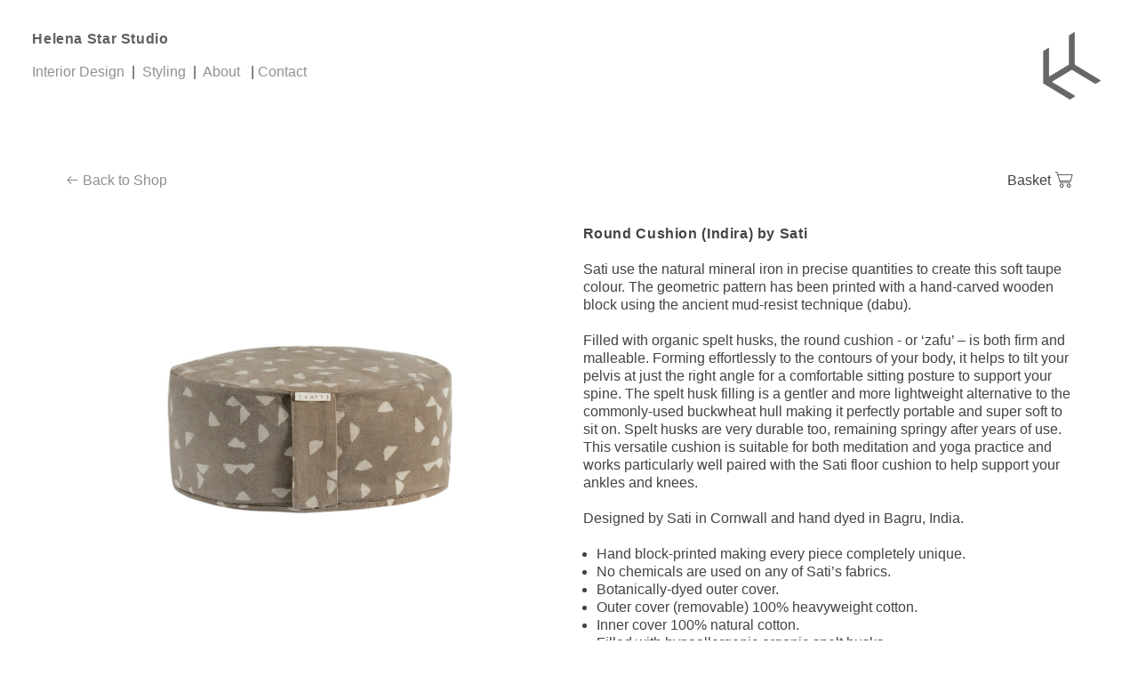

--- FILE ---
content_type: text/html; charset=UTF-8
request_url: https://helenastar.co.uk/Round-Cushion-Indira
body_size: 27601
content:
<!DOCTYPE html>
<!-- 

        Running on cargo.site

-->
<html lang="en" data-predefined-style="true" data-css-presets="true" data-css-preset data-typography-preset>
	<head>
<script>
				var __cargo_context__ = 'live';
				var __cargo_js_ver__ = 'c=3521555348';
				var __cargo_maint__ = false;
				
				
			</script>
					<meta http-equiv="X-UA-Compatible" content="IE=edge,chrome=1">
		<meta http-equiv="Content-Type" content="text/html; charset=utf-8">
		<meta name="viewport" content="initial-scale=1.0, maximum-scale=1.0, user-scalable=no">
		
			<meta name="robots" content="index,follow">
		<title>Round Cushion (Indira) — Helena Star Studio</title>
		<meta name="description" content="︎︎︎ Back to Shop Basket ︎ Round Cushion (Indira) by Sati Sati use the natural mineral iron in precise quantities to...">
				<meta name="twitter:card" content="summary_large_image">
		<meta name="twitter:title" content="Round Cushion (Indira) — Helena Star Studio">
		<meta name="twitter:description" content="︎︎︎ Back to Shop Basket ︎ Round Cushion (Indira) by Sati Sati use the natural mineral iron in precise quantities to...">
		<meta name="twitter:image" content="https://freight.cargo.site/w/750/i/ccfda141211f63ab1d80aaa2eadbf5b527fd1dfca6636dd00d4e09bd784a6e7f/Indira-Round-1.jpeg">
		<meta property="og:locale" content="en_US">
		<meta property="og:title" content="Round Cushion (Indira) — Helena Star Studio">
		<meta property="og:description" content="︎︎︎ Back to Shop Basket ︎ Round Cushion (Indira) by Sati Sati use the natural mineral iron in precise quantities to...">
		<meta property="og:url" content="https://helenastar.co.uk/Round-Cushion-Indira">
		<meta property="og:image" content="https://freight.cargo.site/w/750/i/ccfda141211f63ab1d80aaa2eadbf5b527fd1dfca6636dd00d4e09bd784a6e7f/Indira-Round-1.jpeg">
		<meta property="og:type" content="website">

		<link rel="preconnect" href="https://static.cargo.site" crossorigin>
		<link rel="preconnect" href="https://freight.cargo.site" crossorigin>
		
		<!--<link rel="preload" href="https://static.cargo.site/assets/social/IconFont-Regular-0.9.3.woff2" as="font" type="font/woff" crossorigin>-->

		<meta name="author" content="Helena Star">
<meta name="description" content="Interior Design Studio based in Cornwall. Specialising in interior and styling projects, for residential, hospitality and workplace settings.">

		<link href="https://freight.cargo.site/t/original/i/ca1d74f7462c332e1cff6d018008a52c443c3d608594e2f2a4ca95650b112770/HSS_76x76-copy2.ico" rel="shortcut icon">
		<link href="https://helenastar.co.uk/rss" rel="alternate" type="application/rss+xml" title="Helena Star Studio feed">

		<link href="https://helenastar.co.uk/stylesheet?c=3521555348&1649220344" id="member_stylesheet" rel="stylesheet" type="text/css" />
<style id="">@font-face{font-family:Icons;src:url(https://static.cargo.site/assets/social/IconFont-Regular-0.9.3.woff2);unicode-range:U+E000-E15C,U+F0000,U+FE0E}@font-face{font-family:Icons;src:url(https://static.cargo.site/assets/social/IconFont-Regular-0.9.3.woff2);font-weight:240;unicode-range:U+E000-E15C,U+F0000,U+FE0E}@font-face{font-family:Icons;src:url(https://static.cargo.site/assets/social/IconFont-Regular-0.9.3.woff2);unicode-range:U+E000-E15C,U+F0000,U+FE0E;font-weight:400}@font-face{font-family:Icons;src:url(https://static.cargo.site/assets/social/IconFont-Regular-0.9.3.woff2);unicode-range:U+E000-E15C,U+F0000,U+FE0E;font-weight:600}@font-face{font-family:Icons;src:url(https://static.cargo.site/assets/social/IconFont-Regular-0.9.3.woff2);unicode-range:U+E000-E15C,U+F0000,U+FE0E;font-weight:800}@font-face{font-family:Icons;src:url(https://static.cargo.site/assets/social/IconFont-Regular-0.9.3.woff2);unicode-range:U+E000-E15C,U+F0000,U+FE0E;font-style:italic}@font-face{font-family:Icons;src:url(https://static.cargo.site/assets/social/IconFont-Regular-0.9.3.woff2);unicode-range:U+E000-E15C,U+F0000,U+FE0E;font-weight:200;font-style:italic}@font-face{font-family:Icons;src:url(https://static.cargo.site/assets/social/IconFont-Regular-0.9.3.woff2);unicode-range:U+E000-E15C,U+F0000,U+FE0E;font-weight:400;font-style:italic}@font-face{font-family:Icons;src:url(https://static.cargo.site/assets/social/IconFont-Regular-0.9.3.woff2);unicode-range:U+E000-E15C,U+F0000,U+FE0E;font-weight:600;font-style:italic}@font-face{font-family:Icons;src:url(https://static.cargo.site/assets/social/IconFont-Regular-0.9.3.woff2);unicode-range:U+E000-E15C,U+F0000,U+FE0E;font-weight:800;font-style:italic}body.iconfont-loading,body.iconfont-loading *{color:transparent!important}body{-moz-osx-font-smoothing:grayscale;-webkit-font-smoothing:antialiased;-webkit-text-size-adjust:none}body.no-scroll{overflow:hidden}/*!
 * Content
 */.page{word-wrap:break-word}:focus{outline:0}.pointer-events-none{pointer-events:none}.pointer-events-auto{pointer-events:auto}.pointer-events-none .page_content .audio-player,.pointer-events-none .page_content .shop_product,.pointer-events-none .page_content a,.pointer-events-none .page_content audio,.pointer-events-none .page_content button,.pointer-events-none .page_content details,.pointer-events-none .page_content iframe,.pointer-events-none .page_content img,.pointer-events-none .page_content input,.pointer-events-none .page_content video{pointer-events:auto}.pointer-events-none .page_content *>a,.pointer-events-none .page_content>a{position:relative}s *{text-transform:inherit}#toolset{position:fixed;bottom:10px;right:10px;z-index:8}.mobile #toolset,.template_site_inframe #toolset{display:none}#toolset a{display:block;height:24px;width:24px;margin:0;padding:0;text-decoration:none;background:rgba(0,0,0,.2)}#toolset a:hover{background:rgba(0,0,0,.8)}[data-adminview] #toolset a,[data-adminview] #toolset_admin a{background:rgba(0,0,0,.04);pointer-events:none;cursor:default}#toolset_admin a:active{background:rgba(0,0,0,.7)}#toolset_admin a svg>*{transform:scale(1.1) translate(0,-.5px);transform-origin:50% 50%}#toolset_admin a svg{pointer-events:none;width:100%!important;height:auto!important}#following-container{overflow:auto;-webkit-overflow-scrolling:touch}#following-container iframe{height:100%;width:100%;position:absolute;top:0;left:0;right:0;bottom:0}:root{--following-width:-400px;--following-animation-duration:450ms}@keyframes following-open{0%{transform:translateX(0)}100%{transform:translateX(var(--following-width))}}@keyframes following-open-inverse{0%{transform:translateX(0)}100%{transform:translateX(calc(-1 * var(--following-width)))}}@keyframes following-close{0%{transform:translateX(var(--following-width))}100%{transform:translateX(0)}}@keyframes following-close-inverse{0%{transform:translateX(calc(-1 * var(--following-width)))}100%{transform:translateX(0)}}body.animate-left{animation:following-open var(--following-animation-duration);animation-fill-mode:both;animation-timing-function:cubic-bezier(.24,1,.29,1)}#following-container.animate-left{animation:following-close-inverse var(--following-animation-duration);animation-fill-mode:both;animation-timing-function:cubic-bezier(.24,1,.29,1)}#following-container.animate-left #following-frame{animation:following-close var(--following-animation-duration);animation-fill-mode:both;animation-timing-function:cubic-bezier(.24,1,.29,1)}body.animate-right{animation:following-close var(--following-animation-duration);animation-fill-mode:both;animation-timing-function:cubic-bezier(.24,1,.29,1)}#following-container.animate-right{animation:following-open-inverse var(--following-animation-duration);animation-fill-mode:both;animation-timing-function:cubic-bezier(.24,1,.29,1)}#following-container.animate-right #following-frame{animation:following-open var(--following-animation-duration);animation-fill-mode:both;animation-timing-function:cubic-bezier(.24,1,.29,1)}.slick-slider{position:relative;display:block;-moz-box-sizing:border-box;box-sizing:border-box;-webkit-user-select:none;-moz-user-select:none;-ms-user-select:none;user-select:none;-webkit-touch-callout:none;-khtml-user-select:none;-ms-touch-action:pan-y;touch-action:pan-y;-webkit-tap-highlight-color:transparent}.slick-list{position:relative;display:block;overflow:hidden;margin:0;padding:0}.slick-list:focus{outline:0}.slick-list.dragging{cursor:pointer;cursor:hand}.slick-slider .slick-list,.slick-slider .slick-track{transform:translate3d(0,0,0);will-change:transform}.slick-track{position:relative;top:0;left:0;display:block}.slick-track:after,.slick-track:before{display:table;content:'';width:1px;height:1px;margin-top:-1px;margin-left:-1px}.slick-track:after{clear:both}.slick-loading .slick-track{visibility:hidden}.slick-slide{display:none;float:left;height:100%;min-height:1px}[dir=rtl] .slick-slide{float:right}.content .slick-slide img{display:inline-block}.content .slick-slide img:not(.image-zoom){cursor:pointer}.content .scrub .slick-list,.content .scrub .slick-slide img:not(.image-zoom){cursor:ew-resize}body.slideshow-scrub-dragging *{cursor:ew-resize!important}.content .slick-slide img:not([src]),.content .slick-slide img[src='']{width:100%;height:auto}.slick-slide.slick-loading img{display:none}.slick-slide.dragging img{pointer-events:none}.slick-initialized .slick-slide{display:block}.slick-loading .slick-slide{visibility:hidden}.slick-vertical .slick-slide{display:block;height:auto;border:1px solid transparent}.slick-arrow.slick-hidden{display:none}.slick-arrow{position:absolute;z-index:9;width:0;top:0;height:100%;cursor:pointer;will-change:opacity;-webkit-transition:opacity 333ms cubic-bezier(.4,0,.22,1);transition:opacity 333ms cubic-bezier(.4,0,.22,1)}.slick-arrow.hidden{opacity:0}.slick-arrow svg{position:absolute;width:36px;height:36px;top:0;left:0;right:0;bottom:0;margin:auto;transform:translate(.25px,.25px)}.slick-arrow svg.right-arrow{transform:translate(.25px,.25px) scaleX(-1)}.slick-arrow svg:active{opacity:.75}.slick-arrow svg .arrow-shape{fill:none!important;stroke:#fff;stroke-linecap:square}.slick-arrow svg .arrow-outline{fill:none!important;stroke-width:2.5px;stroke:rgba(0,0,0,.6);stroke-linecap:square}.slick-arrow.slick-next{right:0;text-align:right}.slick-next svg,.wallpaper-navigation .slick-next svg{margin-right:10px}.mobile .slick-next svg{margin-right:10px}.slick-arrow.slick-prev{text-align:left}.slick-prev svg,.wallpaper-navigation .slick-prev svg{margin-left:10px}.mobile .slick-prev svg{margin-left:10px}.loading_animation{display:none;vertical-align:middle;z-index:15;line-height:0;pointer-events:none;border-radius:100%}.loading_animation.hidden{display:none}.loading_animation.pulsing{opacity:0;display:inline-block;animation-delay:.1s;-webkit-animation-delay:.1s;-moz-animation-delay:.1s;animation-duration:12s;animation-iteration-count:infinite;animation:fade-pulse-in .5s ease-in-out;-moz-animation:fade-pulse-in .5s ease-in-out;-webkit-animation:fade-pulse-in .5s ease-in-out;-webkit-animation-fill-mode:forwards;-moz-animation-fill-mode:forwards;animation-fill-mode:forwards}.loading_animation.pulsing.no-delay{animation-delay:0s;-webkit-animation-delay:0s;-moz-animation-delay:0s}.loading_animation div{border-radius:100%}.loading_animation div svg{max-width:100%;height:auto}.loading_animation div,.loading_animation div svg{width:20px;height:20px}.loading_animation.full-width svg{width:100%;height:auto}.loading_animation.full-width.big svg{width:100px;height:100px}.loading_animation div svg>*{fill:#ccc}.loading_animation div{-webkit-animation:spin-loading 12s ease-out;-webkit-animation-iteration-count:infinite;-moz-animation:spin-loading 12s ease-out;-moz-animation-iteration-count:infinite;animation:spin-loading 12s ease-out;animation-iteration-count:infinite}.loading_animation.hidden{display:none}[data-backdrop] .loading_animation{position:absolute;top:15px;left:15px;z-index:99}.loading_animation.position-absolute.middle{top:calc(50% - 10px);left:calc(50% - 10px)}.loading_animation.position-absolute.topleft{top:0;left:0}.loading_animation.position-absolute.middleright{top:calc(50% - 10px);right:1rem}.loading_animation.position-absolute.middleleft{top:calc(50% - 10px);left:1rem}.loading_animation.gray div svg>*{fill:#999}.loading_animation.gray-dark div svg>*{fill:#666}.loading_animation.gray-darker div svg>*{fill:#555}.loading_animation.gray-light div svg>*{fill:#ccc}.loading_animation.white div svg>*{fill:rgba(255,255,255,.85)}.loading_animation.blue div svg>*{fill:#698fff}.loading_animation.inline{display:inline-block;margin-bottom:.5ex}.loading_animation.inline.left{margin-right:.5ex}@-webkit-keyframes fade-pulse-in{0%{opacity:0}50%{opacity:.5}100%{opacity:1}}@-moz-keyframes fade-pulse-in{0%{opacity:0}50%{opacity:.5}100%{opacity:1}}@keyframes fade-pulse-in{0%{opacity:0}50%{opacity:.5}100%{opacity:1}}@-webkit-keyframes pulsate{0%{opacity:1}50%{opacity:0}100%{opacity:1}}@-moz-keyframes pulsate{0%{opacity:1}50%{opacity:0}100%{opacity:1}}@keyframes pulsate{0%{opacity:1}50%{opacity:0}100%{opacity:1}}@-webkit-keyframes spin-loading{0%{transform:rotate(0)}9%{transform:rotate(1050deg)}18%{transform:rotate(-1090deg)}20%{transform:rotate(-1080deg)}23%{transform:rotate(-1080deg)}28%{transform:rotate(-1095deg)}29%{transform:rotate(-1065deg)}34%{transform:rotate(-1080deg)}35%{transform:rotate(-1050deg)}40%{transform:rotate(-1065deg)}41%{transform:rotate(-1035deg)}44%{transform:rotate(-1035deg)}47%{transform:rotate(-2160deg)}50%{transform:rotate(-2160deg)}56%{transform:rotate(45deg)}60%{transform:rotate(45deg)}80%{transform:rotate(6120deg)}100%{transform:rotate(0)}}@keyframes spin-loading{0%{transform:rotate(0)}9%{transform:rotate(1050deg)}18%{transform:rotate(-1090deg)}20%{transform:rotate(-1080deg)}23%{transform:rotate(-1080deg)}28%{transform:rotate(-1095deg)}29%{transform:rotate(-1065deg)}34%{transform:rotate(-1080deg)}35%{transform:rotate(-1050deg)}40%{transform:rotate(-1065deg)}41%{transform:rotate(-1035deg)}44%{transform:rotate(-1035deg)}47%{transform:rotate(-2160deg)}50%{transform:rotate(-2160deg)}56%{transform:rotate(45deg)}60%{transform:rotate(45deg)}80%{transform:rotate(6120deg)}100%{transform:rotate(0)}}[grid-row]{align-items:flex-start;box-sizing:border-box;display:-webkit-box;display:-webkit-flex;display:-ms-flexbox;display:flex;-webkit-flex-wrap:wrap;-ms-flex-wrap:wrap;flex-wrap:wrap}[grid-col]{box-sizing:border-box}[grid-row] [grid-col].empty:after{content:"\0000A0";cursor:text}body.mobile[data-adminview=content-editproject] [grid-row] [grid-col].empty:after{display:none}[grid-col=auto]{-webkit-box-flex:1;-webkit-flex:1;-ms-flex:1;flex:1}[grid-col=x12]{width:100%}[grid-col=x11]{width:50%}[grid-col=x10]{width:33.33%}[grid-col=x9]{width:25%}[grid-col=x8]{width:20%}[grid-col=x7]{width:16.666666667%}[grid-col=x6]{width:14.285714286%}[grid-col=x5]{width:12.5%}[grid-col=x4]{width:11.111111111%}[grid-col=x3]{width:10%}[grid-col=x2]{width:9.090909091%}[grid-col=x1]{width:8.333333333%}[grid-col="1"]{width:8.33333%}[grid-col="2"]{width:16.66667%}[grid-col="3"]{width:25%}[grid-col="4"]{width:33.33333%}[grid-col="5"]{width:41.66667%}[grid-col="6"]{width:50%}[grid-col="7"]{width:58.33333%}[grid-col="8"]{width:66.66667%}[grid-col="9"]{width:75%}[grid-col="10"]{width:83.33333%}[grid-col="11"]{width:91.66667%}[grid-col="12"]{width:100%}body.mobile [grid-responsive] [grid-col]{width:100%;-webkit-box-flex:none;-webkit-flex:none;-ms-flex:none;flex:none}[data-ce-host=true][contenteditable=true] [grid-pad]{pointer-events:none}[data-ce-host=true][contenteditable=true] [grid-pad]>*{pointer-events:auto}[grid-pad="0"]{padding:0}[grid-pad="0.25"]{padding:.125rem}[grid-pad="0.5"]{padding:.25rem}[grid-pad="0.75"]{padding:.375rem}[grid-pad="1"]{padding:.5rem}[grid-pad="1.25"]{padding:.625rem}[grid-pad="1.5"]{padding:.75rem}[grid-pad="1.75"]{padding:.875rem}[grid-pad="2"]{padding:1rem}[grid-pad="2.5"]{padding:1.25rem}[grid-pad="3"]{padding:1.5rem}[grid-pad="3.5"]{padding:1.75rem}[grid-pad="4"]{padding:2rem}[grid-pad="5"]{padding:2.5rem}[grid-pad="6"]{padding:3rem}[grid-pad="7"]{padding:3.5rem}[grid-pad="8"]{padding:4rem}[grid-pad="9"]{padding:4.5rem}[grid-pad="10"]{padding:5rem}[grid-gutter="0"]{margin:0}[grid-gutter="0.5"]{margin:-.25rem}[grid-gutter="1"]{margin:-.5rem}[grid-gutter="1.5"]{margin:-.75rem}[grid-gutter="2"]{margin:-1rem}[grid-gutter="2.5"]{margin:-1.25rem}[grid-gutter="3"]{margin:-1.5rem}[grid-gutter="3.5"]{margin:-1.75rem}[grid-gutter="4"]{margin:-2rem}[grid-gutter="5"]{margin:-2.5rem}[grid-gutter="6"]{margin:-3rem}[grid-gutter="7"]{margin:-3.5rem}[grid-gutter="8"]{margin:-4rem}[grid-gutter="10"]{margin:-5rem}[grid-gutter="12"]{margin:-6rem}[grid-gutter="14"]{margin:-7rem}[grid-gutter="16"]{margin:-8rem}[grid-gutter="18"]{margin:-9rem}[grid-gutter="20"]{margin:-10rem}small{max-width:100%;text-decoration:inherit}img:not([src]),img[src='']{outline:1px solid rgba(177,177,177,.4);outline-offset:-1px;content:url([data-uri])}img.image-zoom{cursor:-webkit-zoom-in;cursor:-moz-zoom-in;cursor:zoom-in}#imprimatur{color:#333;font-size:10px;font-family:-apple-system,BlinkMacSystemFont,"Segoe UI",Roboto,Oxygen,Ubuntu,Cantarell,"Open Sans","Helvetica Neue",sans-serif,"Sans Serif",Icons;/*!System*/position:fixed;opacity:.3;right:-28px;bottom:160px;transform:rotate(270deg);-ms-transform:rotate(270deg);-webkit-transform:rotate(270deg);z-index:8;text-transform:uppercase;color:#999;opacity:.5;padding-bottom:2px;text-decoration:none}.mobile #imprimatur{display:none}bodycopy cargo-link a{font-family:-apple-system,BlinkMacSystemFont,"Segoe UI",Roboto,Oxygen,Ubuntu,Cantarell,"Open Sans","Helvetica Neue",sans-serif,"Sans Serif",Icons;/*!System*/font-size:12px;font-style:normal;font-weight:400;transform:rotate(270deg);text-decoration:none;position:fixed!important;right:-27px;bottom:100px;text-decoration:none;letter-spacing:normal;background:0 0;border:0;border-bottom:0;outline:0}/*! PhotoSwipe Default UI CSS by Dmitry Semenov | photoswipe.com | MIT license */.pswp--has_mouse .pswp__button--arrow--left,.pswp--has_mouse .pswp__button--arrow--right,.pswp__ui{visibility:visible}.pswp--minimal--dark .pswp__top-bar,.pswp__button{background:0 0}.pswp,.pswp__bg,.pswp__container,.pswp__img--placeholder,.pswp__zoom-wrap,.quick-view-navigation{-webkit-backface-visibility:hidden}.pswp__button{cursor:pointer;opacity:1;-webkit-appearance:none;transition:opacity .2s;-webkit-box-shadow:none;box-shadow:none}.pswp__button-close>svg{top:10px;right:10px;margin-left:auto}.pswp--touch .quick-view-navigation{display:none}.pswp__ui{-webkit-font-smoothing:auto;opacity:1;z-index:1550}.quick-view-navigation{will-change:opacity;-webkit-transition:opacity 333ms cubic-bezier(.4,0,.22,1);transition:opacity 333ms cubic-bezier(.4,0,.22,1)}.quick-view-navigation .pswp__group .pswp__button{pointer-events:auto}.pswp__button>svg{position:absolute;width:36px;height:36px}.quick-view-navigation .pswp__group:active svg{opacity:.75}.pswp__button svg .shape-shape{fill:#fff}.pswp__button svg .shape-outline{fill:#000}.pswp__button-prev>svg{top:0;bottom:0;left:10px;margin:auto}.pswp__button-next>svg{top:0;bottom:0;right:10px;margin:auto}.quick-view-navigation .pswp__group .pswp__button-prev{position:absolute;left:0;top:0;width:0;height:100%}.quick-view-navigation .pswp__group .pswp__button-next{position:absolute;right:0;top:0;width:0;height:100%}.quick-view-navigation .close-button,.quick-view-navigation .left-arrow,.quick-view-navigation .right-arrow{transform:translate(.25px,.25px)}.quick-view-navigation .right-arrow{transform:translate(.25px,.25px) scaleX(-1)}.pswp__button svg .shape-outline{fill:transparent!important;stroke:#000;stroke-width:2.5px;stroke-linecap:square}.pswp__button svg .shape-shape{fill:transparent!important;stroke:#fff;stroke-width:1.5px;stroke-linecap:square}.pswp__bg,.pswp__scroll-wrap,.pswp__zoom-wrap{width:100%;position:absolute}.quick-view-navigation .pswp__group .pswp__button-close{margin:0}.pswp__container,.pswp__item,.pswp__zoom-wrap{right:0;bottom:0;top:0;position:absolute;left:0}.pswp__ui--hidden .pswp__button{opacity:.001}.pswp__ui--hidden .pswp__button,.pswp__ui--hidden .pswp__button *{pointer-events:none}.pswp .pswp__ui.pswp__ui--displaynone{display:none}.pswp__element--disabled{display:none!important}/*! PhotoSwipe main CSS by Dmitry Semenov | photoswipe.com | MIT license */.pswp{position:fixed;display:none;height:100%;width:100%;top:0;left:0;right:0;bottom:0;margin:auto;-ms-touch-action:none;touch-action:none;z-index:9999999;-webkit-text-size-adjust:100%;line-height:initial;letter-spacing:initial;outline:0}.pswp img{max-width:none}.pswp--zoom-disabled .pswp__img{cursor:default!important}.pswp--animate_opacity{opacity:.001;will-change:opacity;-webkit-transition:opacity 333ms cubic-bezier(.4,0,.22,1);transition:opacity 333ms cubic-bezier(.4,0,.22,1)}.pswp--open{display:block}.pswp--zoom-allowed .pswp__img{cursor:-webkit-zoom-in;cursor:-moz-zoom-in;cursor:zoom-in}.pswp--zoomed-in .pswp__img{cursor:-webkit-grab;cursor:-moz-grab;cursor:grab}.pswp--dragging .pswp__img{cursor:-webkit-grabbing;cursor:-moz-grabbing;cursor:grabbing}.pswp__bg{left:0;top:0;height:100%;opacity:0;transform:translateZ(0);will-change:opacity}.pswp__scroll-wrap{left:0;top:0;height:100%}.pswp__container,.pswp__zoom-wrap{-ms-touch-action:none;touch-action:none}.pswp__container,.pswp__img{-webkit-user-select:none;-moz-user-select:none;-ms-user-select:none;user-select:none;-webkit-tap-highlight-color:transparent;-webkit-touch-callout:none}.pswp__zoom-wrap{-webkit-transform-origin:left top;-ms-transform-origin:left top;transform-origin:left top;-webkit-transition:-webkit-transform 222ms cubic-bezier(.4,0,.22,1);transition:transform 222ms cubic-bezier(.4,0,.22,1)}.pswp__bg{-webkit-transition:opacity 222ms cubic-bezier(.4,0,.22,1);transition:opacity 222ms cubic-bezier(.4,0,.22,1)}.pswp--animated-in .pswp__bg,.pswp--animated-in .pswp__zoom-wrap{-webkit-transition:none;transition:none}.pswp--hide-overflow .pswp__scroll-wrap,.pswp--hide-overflow.pswp{overflow:hidden}.pswp__img{position:absolute;width:auto;height:auto;top:0;left:0}.pswp__img--placeholder--blank{background:#222}.pswp--ie .pswp__img{width:100%!important;height:auto!important;left:0;top:0}.pswp__ui--idle{opacity:0}.pswp__error-msg{position:absolute;left:0;top:50%;width:100%;text-align:center;font-size:14px;line-height:16px;margin-top:-8px;color:#ccc}.pswp__error-msg a{color:#ccc;text-decoration:underline}.pswp__error-msg{font-family:-apple-system,BlinkMacSystemFont,"Segoe UI",Roboto,Oxygen,Ubuntu,Cantarell,"Open Sans","Helvetica Neue",sans-serif}.quick-view.mouse-down .iframe-item{pointer-events:none!important}.quick-view-caption-positioner{pointer-events:none;width:100%;height:100%}.quick-view-caption-wrapper{margin:auto;position:absolute;bottom:0;left:0;right:0}.quick-view-horizontal-align-left .quick-view-caption-wrapper{margin-left:0}.quick-view-horizontal-align-right .quick-view-caption-wrapper{margin-right:0}[data-quick-view-caption]{transition:.1s opacity ease-in-out;position:absolute;bottom:0;left:0;right:0}.quick-view-horizontal-align-left [data-quick-view-caption]{text-align:left}.quick-view-horizontal-align-right [data-quick-view-caption]{text-align:right}.quick-view-caption{transition:.1s opacity ease-in-out}.quick-view-caption>*{display:inline-block}.quick-view-caption *{pointer-events:auto}.quick-view-caption.hidden{opacity:0}.shop_product .dropdown_wrapper{flex:0 0 100%;position:relative}.shop_product select{appearance:none;-moz-appearance:none;-webkit-appearance:none;outline:0;-webkit-font-smoothing:antialiased;-moz-osx-font-smoothing:grayscale;cursor:pointer;border-radius:0;white-space:nowrap;overflow:hidden!important;text-overflow:ellipsis}.shop_product select.dropdown::-ms-expand{display:none}.shop_product a{cursor:pointer;border-bottom:none;text-decoration:none}.shop_product a.out-of-stock{pointer-events:none}body.audio-player-dragging *{cursor:ew-resize!important}.audio-player{display:inline-flex;flex:1 0 calc(100% - 2px);width:calc(100% - 2px)}.audio-player .button{height:100%;flex:0 0 3.3rem;display:flex}.audio-player .separator{left:3.3rem;height:100%}.audio-player .buffer{width:0%;height:100%;transition:left .3s linear,width .3s linear}.audio-player.seeking .buffer{transition:left 0s,width 0s}.audio-player.seeking{user-select:none;-webkit-user-select:none;cursor:ew-resize}.audio-player.seeking *{user-select:none;-webkit-user-select:none;cursor:ew-resize}.audio-player .bar{overflow:hidden;display:flex;justify-content:space-between;align-content:center;flex-grow:1}.audio-player .progress{width:0%;height:100%;transition:width .3s linear}.audio-player.seeking .progress{transition:width 0s}.audio-player .pause,.audio-player .play{cursor:pointer;height:100%}.audio-player .note-icon{margin:auto 0;order:2;flex:0 1 auto}.audio-player .title{white-space:nowrap;overflow:hidden;text-overflow:ellipsis;pointer-events:none;user-select:none;padding:.5rem 0 .5rem 1rem;margin:auto auto auto 0;flex:0 3 auto;min-width:0;width:100%}.audio-player .total-time{flex:0 1 auto;margin:auto 0}.audio-player .current-time,.audio-player .play-text{flex:0 1 auto;margin:auto 0}.audio-player .stream-anim{user-select:none;margin:auto auto auto 0}.audio-player .stream-anim span{display:inline-block}.audio-player .buffer,.audio-player .current-time,.audio-player .note-svg,.audio-player .play-text,.audio-player .separator,.audio-player .total-time{user-select:none;pointer-events:none}.audio-player .buffer,.audio-player .play-text,.audio-player .progress{position:absolute}.audio-player,.audio-player .bar,.audio-player .button,.audio-player .current-time,.audio-player .note-icon,.audio-player .pause,.audio-player .play,.audio-player .total-time{position:relative}body.mobile .audio-player,body.mobile .audio-player *{-webkit-touch-callout:none}#standalone-admin-frame{border:0;width:400px;position:absolute;right:0;top:0;height:100vh;z-index:99}body[standalone-admin=true] #standalone-admin-frame{transform:translate(0,0)}body[standalone-admin=true] .main_container{width:calc(100% - 400px)}body[standalone-admin=false] #standalone-admin-frame{transform:translate(100%,0)}body[standalone-admin=false] .main_container{width:100%}.toggle_standaloneAdmin{position:fixed;top:0;right:400px;height:40px;width:40px;z-index:999;cursor:pointer;background-color:rgba(0,0,0,.4)}.toggle_standaloneAdmin:active{opacity:.7}body[standalone-admin=false] .toggle_standaloneAdmin{right:0}.toggle_standaloneAdmin *{color:#fff;fill:#fff}.toggle_standaloneAdmin svg{padding:6px;width:100%;height:100%;opacity:.85}body[standalone-admin=false] .toggle_standaloneAdmin #close,body[standalone-admin=true] .toggle_standaloneAdmin #backdropsettings{display:none}.toggle_standaloneAdmin>div{width:100%;height:100%}#admin_toggle_button{position:fixed;top:50%;transform:translate(0,-50%);right:400px;height:36px;width:12px;z-index:999;cursor:pointer;background-color:rgba(0,0,0,.09);padding-left:2px;margin-right:5px}#admin_toggle_button .bar{content:'';background:rgba(0,0,0,.09);position:fixed;width:5px;bottom:0;top:0;z-index:10}#admin_toggle_button:active{background:rgba(0,0,0,.065)}#admin_toggle_button *{color:#fff;fill:#fff}#admin_toggle_button svg{padding:0;width:16px;height:36px;margin-left:1px;opacity:1}#admin_toggle_button svg *{fill:#fff;opacity:1}#admin_toggle_button[data-state=closed] .toggle_admin_close{display:none}#admin_toggle_button[data-state=closed],#admin_toggle_button[data-state=closed] .toggle_admin_open{width:20px;cursor:pointer;margin:0}#admin_toggle_button[data-state=closed] svg{margin-left:2px}#admin_toggle_button[data-state=open] .toggle_admin_open{display:none}select,select *{text-rendering:auto!important}b b{font-weight:inherit}*{-webkit-box-sizing:border-box;-moz-box-sizing:border-box;box-sizing:border-box}customhtml>*{position:relative;z-index:10}body,html{min-height:100vh;margin:0;padding:0}html{touch-action:manipulation;position:relative;background-color:#fff}.main_container{min-height:100vh;width:100%;overflow:hidden}.container{display:-webkit-box;display:-webkit-flex;display:-moz-box;display:-ms-flexbox;display:flex;-webkit-flex-wrap:wrap;-moz-flex-wrap:wrap;-ms-flex-wrap:wrap;flex-wrap:wrap;max-width:100%;width:100%;overflow:visible}.container{align-items:flex-start;-webkit-align-items:flex-start}.page{z-index:2}.page ul li>text-limit{display:block}.content,.content_container,.pinned{-webkit-flex:1 0 auto;-moz-flex:1 0 auto;-ms-flex:1 0 auto;flex:1 0 auto;max-width:100%}.content_container{width:100%}.content_container.full_height{min-height:100vh}.page_background{position:absolute;top:0;left:0;width:100%;height:100%}.page_container{position:relative;overflow:visible;width:100%}.backdrop{position:absolute;top:0;z-index:1;width:100%;height:100%;max-height:100vh}.backdrop>div{position:absolute;top:0;left:0;width:100%;height:100%;-webkit-backface-visibility:hidden;backface-visibility:hidden;transform:translate3d(0,0,0);contain:strict}[data-backdrop].backdrop>div[data-overflowing]{max-height:100vh;position:absolute;top:0;left:0}body.mobile [split-responsive]{display:flex;flex-direction:column}body.mobile [split-responsive] .container{width:100%;order:2}body.mobile [split-responsive] .backdrop{position:relative;height:50vh;width:100%;order:1}body.mobile [split-responsive] [data-auxiliary].backdrop{position:absolute;height:50vh;width:100%;order:1}.page{position:relative;z-index:2}img[data-align=left]{float:left}img[data-align=right]{float:right}[data-rotation]{transform-origin:center center}.content .page_content:not([contenteditable=true]) [data-draggable]{pointer-events:auto!important;backface-visibility:hidden}.preserve-3d{-moz-transform-style:preserve-3d;transform-style:preserve-3d}.content .page_content:not([contenteditable=true]) [data-draggable] iframe{pointer-events:none!important}.dragging-active iframe{pointer-events:none!important}.content .page_content:not([contenteditable=true]) [data-draggable]:active{opacity:1}.content .scroll-transition-fade{transition:transform 1s ease-in-out,opacity .8s ease-in-out}.content .scroll-transition-fade.below-viewport{opacity:0;transform:translateY(40px)}.mobile.full_width .page_container:not([split-layout]) .container_width{width:100%}[data-view=pinned_bottom] .bottom_pin_invisibility{visibility:hidden}.pinned{position:relative;width:100%}.pinned .page_container.accommodate:not(.fixed):not(.overlay){z-index:2}.pinned .page_container.overlay{position:absolute;z-index:4}.pinned .page_container.overlay.fixed{position:fixed}.pinned .page_container.overlay.fixed .page{max-height:100vh;-webkit-overflow-scrolling:touch}.pinned .page_container.overlay.fixed .page.allow-scroll{overflow-y:auto;overflow-x:hidden}.pinned .page_container.overlay.fixed .page.allow-scroll{align-items:flex-start;-webkit-align-items:flex-start}.pinned .page_container .page.allow-scroll::-webkit-scrollbar{width:0;background:0 0;display:none}.pinned.pinned_top .page_container.overlay{left:0;top:0}.pinned.pinned_bottom .page_container.overlay{left:0;bottom:0}div[data-container=set]:empty{margin-top:1px}.thumbnails{position:relative;z-index:1}[thumbnails=grid]{align-items:baseline}[thumbnails=justify] .thumbnail{box-sizing:content-box}[thumbnails][data-padding-zero] .thumbnail{margin-bottom:-1px}[thumbnails=montessori] .thumbnail{pointer-events:auto;position:absolute}[thumbnails] .thumbnail>a{display:block;text-decoration:none}[thumbnails=montessori]{height:0}[thumbnails][data-resizing],[thumbnails][data-resizing] *{cursor:nwse-resize}[thumbnails] .thumbnail .resize-handle{cursor:nwse-resize;width:26px;height:26px;padding:5px;position:absolute;opacity:.75;right:-1px;bottom:-1px;z-index:100}[thumbnails][data-resizing] .resize-handle{display:none}[thumbnails] .thumbnail .resize-handle svg{position:absolute;top:0;left:0}[thumbnails] .thumbnail .resize-handle:hover{opacity:1}[data-can-move].thumbnail .resize-handle svg .resize_path_outline{fill:#fff}[data-can-move].thumbnail .resize-handle svg .resize_path{fill:#000}[thumbnails=montessori] .thumbnail_sizer{height:0;width:100%;position:relative;padding-bottom:100%;pointer-events:none}[thumbnails] .thumbnail img{display:block;min-height:3px;margin-bottom:0}[thumbnails] .thumbnail img:not([src]),img[src=""]{margin:0!important;width:100%;min-height:3px;height:100%!important;position:absolute}[aspect-ratio="1x1"].thumb_image{height:0;padding-bottom:100%;overflow:hidden}[aspect-ratio="4x3"].thumb_image{height:0;padding-bottom:75%;overflow:hidden}[aspect-ratio="16x9"].thumb_image{height:0;padding-bottom:56.25%;overflow:hidden}[thumbnails] .thumb_image{width:100%;position:relative}[thumbnails][thumbnail-vertical-align=top]{align-items:flex-start}[thumbnails][thumbnail-vertical-align=middle]{align-items:center}[thumbnails][thumbnail-vertical-align=bottom]{align-items:baseline}[thumbnails][thumbnail-horizontal-align=left]{justify-content:flex-start}[thumbnails][thumbnail-horizontal-align=middle]{justify-content:center}[thumbnails][thumbnail-horizontal-align=right]{justify-content:flex-end}.thumb_image.default_image>svg{position:absolute;top:0;left:0;bottom:0;right:0;width:100%;height:100%}.thumb_image.default_image{outline:1px solid #ccc;outline-offset:-1px;position:relative}.mobile.full_width [data-view=Thumbnail] .thumbnails_width{width:100%}.content [data-draggable] a:active,.content [data-draggable] img:active{opacity:initial}.content .draggable-dragging{opacity:initial}[data-draggable].draggable_visible{visibility:visible}[data-draggable].draggable_hidden{visibility:hidden}.gallery_card [data-draggable],.marquee [data-draggable]{visibility:inherit}[data-draggable]{visibility:visible;background-color:rgba(0,0,0,.003)}#site_menu_panel_container .image-gallery:not(.initialized){height:0;padding-bottom:100%;min-height:initial}.image-gallery:not(.initialized){min-height:100vh;visibility:hidden;width:100%}.image-gallery .gallery_card img{display:block;width:100%;height:auto}.image-gallery .gallery_card{transform-origin:center}.image-gallery .gallery_card.dragging{opacity:.1;transform:initial!important}.image-gallery:not([image-gallery=slideshow]) .gallery_card iframe:only-child,.image-gallery:not([image-gallery=slideshow]) .gallery_card video:only-child{width:100%;height:100%;top:0;left:0;position:absolute}.image-gallery[image-gallery=slideshow] .gallery_card video[muted][autoplay]:not([controls]),.image-gallery[image-gallery=slideshow] .gallery_card video[muted][data-autoplay]:not([controls]){pointer-events:none}.image-gallery [image-gallery-pad="0"] video:only-child{object-fit:cover;height:calc(100% + 1px)}div.image-gallery>a,div.image-gallery>iframe,div.image-gallery>img,div.image-gallery>video{display:none}[image-gallery-row]{align-items:flex-start;box-sizing:border-box;display:-webkit-box;display:-webkit-flex;display:-ms-flexbox;display:flex;-webkit-flex-wrap:wrap;-ms-flex-wrap:wrap;flex-wrap:wrap}.image-gallery .gallery_card_image{width:100%;position:relative}[data-predefined-style=true] .image-gallery a.gallery_card{display:block;border:none}[image-gallery-col]{box-sizing:border-box}[image-gallery-col=x12]{width:100%}[image-gallery-col=x11]{width:50%}[image-gallery-col=x10]{width:33.33%}[image-gallery-col=x9]{width:25%}[image-gallery-col=x8]{width:20%}[image-gallery-col=x7]{width:16.666666667%}[image-gallery-col=x6]{width:14.285714286%}[image-gallery-col=x5]{width:12.5%}[image-gallery-col=x4]{width:11.111111111%}[image-gallery-col=x3]{width:10%}[image-gallery-col=x2]{width:9.090909091%}[image-gallery-col=x1]{width:8.333333333%}.content .page_content [image-gallery-pad].image-gallery{pointer-events:none}.content .page_content [image-gallery-pad].image-gallery .gallery_card_image>*,.content .page_content [image-gallery-pad].image-gallery .gallery_image_caption{pointer-events:auto}.content .page_content [image-gallery-pad="0"]{padding:0}.content .page_content [image-gallery-pad="0.25"]{padding:.125rem}.content .page_content [image-gallery-pad="0.5"]{padding:.25rem}.content .page_content [image-gallery-pad="0.75"]{padding:.375rem}.content .page_content [image-gallery-pad="1"]{padding:.5rem}.content .page_content [image-gallery-pad="1.25"]{padding:.625rem}.content .page_content [image-gallery-pad="1.5"]{padding:.75rem}.content .page_content [image-gallery-pad="1.75"]{padding:.875rem}.content .page_content [image-gallery-pad="2"]{padding:1rem}.content .page_content [image-gallery-pad="2.5"]{padding:1.25rem}.content .page_content [image-gallery-pad="3"]{padding:1.5rem}.content .page_content [image-gallery-pad="3.5"]{padding:1.75rem}.content .page_content [image-gallery-pad="4"]{padding:2rem}.content .page_content [image-gallery-pad="5"]{padding:2.5rem}.content .page_content [image-gallery-pad="6"]{padding:3rem}.content .page_content [image-gallery-pad="7"]{padding:3.5rem}.content .page_content [image-gallery-pad="8"]{padding:4rem}.content .page_content [image-gallery-pad="9"]{padding:4.5rem}.content .page_content [image-gallery-pad="10"]{padding:5rem}.content .page_content [image-gallery-gutter="0"]{margin:0}.content .page_content [image-gallery-gutter="0.5"]{margin:-.25rem}.content .page_content [image-gallery-gutter="1"]{margin:-.5rem}.content .page_content [image-gallery-gutter="1.5"]{margin:-.75rem}.content .page_content [image-gallery-gutter="2"]{margin:-1rem}.content .page_content [image-gallery-gutter="2.5"]{margin:-1.25rem}.content .page_content [image-gallery-gutter="3"]{margin:-1.5rem}.content .page_content [image-gallery-gutter="3.5"]{margin:-1.75rem}.content .page_content [image-gallery-gutter="4"]{margin:-2rem}.content .page_content [image-gallery-gutter="5"]{margin:-2.5rem}.content .page_content [image-gallery-gutter="6"]{margin:-3rem}.content .page_content [image-gallery-gutter="7"]{margin:-3.5rem}.content .page_content [image-gallery-gutter="8"]{margin:-4rem}.content .page_content [image-gallery-gutter="10"]{margin:-5rem}.content .page_content [image-gallery-gutter="12"]{margin:-6rem}.content .page_content [image-gallery-gutter="14"]{margin:-7rem}.content .page_content [image-gallery-gutter="16"]{margin:-8rem}.content .page_content [image-gallery-gutter="18"]{margin:-9rem}.content .page_content [image-gallery-gutter="20"]{margin:-10rem}[image-gallery=slideshow]:not(.initialized)>*{min-height:1px;opacity:0;min-width:100%}[image-gallery=slideshow][data-constrained-by=height] [image-gallery-vertical-align].slick-track{align-items:flex-start}[image-gallery=slideshow] img.image-zoom:active{opacity:initial}[image-gallery=slideshow].slick-initialized .gallery_card{pointer-events:none}[image-gallery=slideshow].slick-initialized .gallery_card.slick-current{pointer-events:auto}[image-gallery=slideshow] .gallery_card:not(.has_caption){line-height:0}.content .page_content [image-gallery=slideshow].image-gallery>*{pointer-events:auto}.content [image-gallery=slideshow].image-gallery.slick-initialized .gallery_card{overflow:hidden;margin:0;display:flex;flex-flow:row wrap;flex-shrink:0}.content [image-gallery=slideshow].image-gallery.slick-initialized .gallery_card.slick-current{overflow:visible}[image-gallery=slideshow] .gallery_image_caption{opacity:1;transition:opacity .3s;-webkit-transition:opacity .3s;width:100%;margin-left:auto;margin-right:auto;clear:both}[image-gallery-horizontal-align=left] .gallery_image_caption{text-align:left}[image-gallery-horizontal-align=middle] .gallery_image_caption{text-align:center}[image-gallery-horizontal-align=right] .gallery_image_caption{text-align:right}[image-gallery=slideshow][data-slideshow-in-transition] .gallery_image_caption{opacity:0;transition:opacity .3s;-webkit-transition:opacity .3s}[image-gallery=slideshow] .gallery_card_image{width:initial;margin:0;display:inline-block}[image-gallery=slideshow] .gallery_card img{margin:0;display:block}[image-gallery=slideshow][data-exploded]{align-items:flex-start;box-sizing:border-box;display:-webkit-box;display:-webkit-flex;display:-ms-flexbox;display:flex;-webkit-flex-wrap:wrap;-ms-flex-wrap:wrap;flex-wrap:wrap;justify-content:flex-start;align-content:flex-start}[image-gallery=slideshow][data-exploded] .gallery_card{padding:1rem;width:16.666%}[image-gallery=slideshow][data-exploded] .gallery_card_image{height:0;display:block;width:100%}[image-gallery=grid]{align-items:baseline}[image-gallery=grid] .gallery_card.has_caption .gallery_card_image{display:block}[image-gallery=grid] [image-gallery-pad="0"].gallery_card{margin-bottom:-1px}[image-gallery=grid] .gallery_card img{margin:0}[image-gallery=columns] .gallery_card img{margin:0}[image-gallery=justify]{align-items:flex-start}[image-gallery=justify] .gallery_card img{margin:0}[image-gallery=montessori][image-gallery-row]{display:block}[image-gallery=montessori] a.gallery_card,[image-gallery=montessori] div.gallery_card{position:absolute;pointer-events:auto}[image-gallery=montessori][data-can-move] .gallery_card,[image-gallery=montessori][data-can-move] .gallery_card .gallery_card_image,[image-gallery=montessori][data-can-move] .gallery_card .gallery_card_image>*{cursor:move}[image-gallery=montessori]{position:relative;height:0}[image-gallery=freeform] .gallery_card{position:relative}[image-gallery=freeform] [image-gallery-pad="0"].gallery_card{margin-bottom:-1px}[image-gallery-vertical-align]{display:flex;flex-flow:row wrap}[image-gallery-vertical-align].slick-track{display:flex;flex-flow:row nowrap}.image-gallery .slick-list{margin-bottom:-.3px}[image-gallery-vertical-align=top]{align-content:flex-start;align-items:flex-start}[image-gallery-vertical-align=middle]{align-items:center;align-content:center}[image-gallery-vertical-align=bottom]{align-content:flex-end;align-items:flex-end}[image-gallery-horizontal-align=left]{justify-content:flex-start}[image-gallery-horizontal-align=middle]{justify-content:center}[image-gallery-horizontal-align=right]{justify-content:flex-end}.image-gallery[data-resizing],.image-gallery[data-resizing] *{cursor:nwse-resize!important}.image-gallery .gallery_card .resize-handle,.image-gallery .gallery_card .resize-handle *{cursor:nwse-resize!important}.image-gallery .gallery_card .resize-handle{width:26px;height:26px;padding:5px;position:absolute;opacity:.75;right:-1px;bottom:-1px;z-index:10}.image-gallery[data-resizing] .resize-handle{display:none}.image-gallery .gallery_card .resize-handle svg{cursor:nwse-resize!important;position:absolute;top:0;left:0}.image-gallery .gallery_card .resize-handle:hover{opacity:1}[data-can-move].gallery_card .resize-handle svg .resize_path_outline{fill:#fff}[data-can-move].gallery_card .resize-handle svg .resize_path{fill:#000}[image-gallery=montessori] .thumbnail_sizer{height:0;width:100%;position:relative;padding-bottom:100%;pointer-events:none}#site_menu_button{display:block;text-decoration:none;pointer-events:auto;z-index:9;vertical-align:top;cursor:pointer;box-sizing:content-box;font-family:Icons}#site_menu_button.custom_icon{padding:0;line-height:0}#site_menu_button.custom_icon img{width:100%;height:auto}#site_menu_wrapper.disabled #site_menu_button{display:none}#site_menu_wrapper.mobile_only #site_menu_button{display:none}body.mobile #site_menu_wrapper.mobile_only:not(.disabled) #site_menu_button:not(.active){display:block}#site_menu_panel_container[data-type=cargo_menu] #site_menu_panel{display:block;position:fixed;top:0;right:0;bottom:0;left:0;z-index:10;cursor:default}.site_menu{pointer-events:auto;position:absolute;z-index:11;top:0;bottom:0;line-height:0;max-width:400px;min-width:300px;font-size:20px;text-align:left;background:rgba(20,20,20,.95);padding:20px 30px 90px 30px;overflow-y:auto;overflow-x:hidden;display:-webkit-box;display:-webkit-flex;display:-ms-flexbox;display:flex;-webkit-box-orient:vertical;-webkit-box-direction:normal;-webkit-flex-direction:column;-ms-flex-direction:column;flex-direction:column;-webkit-box-pack:start;-webkit-justify-content:flex-start;-ms-flex-pack:start;justify-content:flex-start}body.mobile #site_menu_wrapper .site_menu{-webkit-overflow-scrolling:touch;min-width:auto;max-width:100%;width:100%;padding:20px}#site_menu_wrapper[data-sitemenu-position=bottom-left] #site_menu,#site_menu_wrapper[data-sitemenu-position=top-left] #site_menu{left:0}#site_menu_wrapper[data-sitemenu-position=bottom-right] #site_menu,#site_menu_wrapper[data-sitemenu-position=top-right] #site_menu{right:0}#site_menu_wrapper[data-type=page] .site_menu{right:0;left:0;width:100%;padding:0;margin:0;background:0 0}.site_menu_wrapper.open .site_menu{display:block}.site_menu div{display:block}.site_menu a{text-decoration:none;display:inline-block;color:rgba(255,255,255,.75);max-width:100%;overflow:hidden;white-space:nowrap;text-overflow:ellipsis;line-height:1.4}.site_menu div a.active{color:rgba(255,255,255,.4)}.site_menu div.set-link>a{font-weight:700}.site_menu div.hidden{display:none}.site_menu .close{display:block;position:absolute;top:0;right:10px;font-size:60px;line-height:50px;font-weight:200;color:rgba(255,255,255,.4);cursor:pointer;user-select:none}#site_menu_panel_container .page_container{position:relative;overflow:hidden;background:0 0;z-index:2}#site_menu_panel_container .site_menu_page_wrapper{position:fixed;top:0;left:0;overflow-y:auto;-webkit-overflow-scrolling:touch;height:100%;width:100%;z-index:100}#site_menu_panel_container .site_menu_page_wrapper .backdrop{pointer-events:none}#site_menu_panel_container #site_menu_page_overlay{position:fixed;top:0;right:0;bottom:0;left:0;cursor:default;z-index:1}#shop_button{display:block;text-decoration:none;pointer-events:auto;z-index:9;vertical-align:top;cursor:pointer;box-sizing:content-box;font-family:Icons}#shop_button.custom_icon{padding:0;line-height:0}#shop_button.custom_icon img{width:100%;height:auto}#shop_button.disabled{display:none}.loading[data-loading]{display:none;position:fixed;bottom:8px;left:8px;z-index:100}.new_site_button_wrapper{font-size:1.8rem;font-weight:400;color:rgba(0,0,0,.85);font-family:-apple-system,BlinkMacSystemFont,'Segoe UI',Roboto,Oxygen,Ubuntu,Cantarell,'Open Sans','Helvetica Neue',sans-serif,'Sans Serif',Icons;font-style:normal;line-height:1.4;color:#fff;position:fixed;bottom:0;right:0;z-index:999}body.template_site #toolset{display:none!important}body.mobile .new_site_button{display:none}.new_site_button{display:flex;height:44px;cursor:pointer}.new_site_button .plus{width:44px;height:100%}.new_site_button .plus svg{width:100%;height:100%}.new_site_button .plus svg line{stroke:#000;stroke-width:2px}.new_site_button .plus:after,.new_site_button .plus:before{content:'';width:30px;height:2px}.new_site_button .text{background:#0fce83;display:none;padding:7.5px 15px 7.5px 15px;height:100%;font-size:20px;color:#222}.new_site_button:active{opacity:.8}.new_site_button.show_full .text{display:block}.new_site_button.show_full .plus{display:none}html:not(.admin-wrapper) .template_site #confirm_modal [data-progress] .progress-indicator:after{content:'Generating Site...';padding:7.5px 15px;right:-200px;color:#000}bodycopy svg.marker-overlay,bodycopy svg.marker-overlay *{transform-origin:0 0;-webkit-transform-origin:0 0;box-sizing:initial}bodycopy svg#svgroot{box-sizing:initial}bodycopy svg.marker-overlay{padding:inherit;position:absolute;left:0;top:0;width:100%;height:100%;min-height:1px;overflow:visible;pointer-events:none;z-index:999}bodycopy svg.marker-overlay *{pointer-events:initial}bodycopy svg.marker-overlay text{letter-spacing:initial}bodycopy svg.marker-overlay a{cursor:pointer}.marquee:not(.torn-down){overflow:hidden;width:100%;position:relative;padding-bottom:.25em;padding-top:.25em;margin-bottom:-.25em;margin-top:-.25em;contain:layout}.marquee .marquee_contents{will-change:transform;display:flex;flex-direction:column}.marquee[behavior][direction].torn-down{white-space:normal}.marquee[behavior=bounce] .marquee_contents{display:block;float:left;clear:both}.marquee[behavior=bounce] .marquee_inner{display:block}.marquee[behavior=bounce][direction=vertical] .marquee_contents{width:100%}.marquee[behavior=bounce][direction=diagonal] .marquee_inner:last-child,.marquee[behavior=bounce][direction=vertical] .marquee_inner:last-child{position:relative;visibility:hidden}.marquee[behavior=bounce][direction=horizontal],.marquee[behavior=scroll][direction=horizontal]{white-space:pre}.marquee[behavior=scroll][direction=horizontal] .marquee_contents{display:inline-flex;white-space:nowrap;min-width:100%}.marquee[behavior=scroll][direction=horizontal] .marquee_inner{min-width:100%}.marquee[behavior=scroll] .marquee_inner:first-child{will-change:transform;position:absolute;width:100%;top:0;left:0}.cycle{display:none}</style>
<script type="text/json" data-set="defaults" >{"current_offset":0,"current_page":1,"cargo_url":"helenanew","is_domain":true,"is_mobile":false,"is_tablet":false,"is_phone":false,"api_path":"https:\/\/helenastar.co.uk\/_api","is_editor":false,"is_template":false,"is_direct_link":true,"direct_link_pid":20683423}</script>
<script type="text/json" data-set="DisplayOptions" >{"user_id":416222,"pagination_count":24,"title_in_project":true,"disable_project_scroll":false,"learning_cargo_seen":true,"resource_url":null,"total_projects":0,"use_sets":null,"sets_are_clickable":null,"set_links_position":null,"sticky_pages":null,"slideshow_responsive":false,"slideshow_thumbnails_header":true,"layout_options":{"content_position":"left_cover","content_width":"100","content_margin":"5","main_margin":"3.5","text_alignment":"text_left","vertical_position":"vertical_top","bgcolor":"transparent","WebFontConfig":{"system":{"families":{"-apple-system":{"variants":["n4","n7","b6"]}}}},"links_orientation":"links_horizontal","viewport_size":"phone","mobile_zoom":"25","mobile_view":"desktop","mobile_padding":"-7.2","mobile_formatting":false,"width_unit":"rem","text_width":"66","is_feed":false,"limit_vertical_images":false,"image_zoom":true,"mobile_images_full_width":true,"responsive_columns":"1","responsive_thumbnails_padding":"0.7","enable_sitemenu":false,"sitemenu_mobileonly":false,"menu_position":"top-left","sitemenu_option":"cargo_menu","responsive_row_height":"75","advanced_padding_enabled":false,"main_margin_top":"3.5","main_margin_right":"3.5","main_margin_bottom":"3.5","main_margin_left":"3.5","mobile_pages_full_width":true,"scroll_transition":true,"image_full_zoom":true,"quick_view_height":"100","quick_view_width":"100","quick_view_alignment":"quick_view_center_center","advanced_quick_view_padding_enabled":false,"quick_view_padding":"4.4","quick_view_padding_top":"4.4","quick_view_padding_bottom":"4.4","quick_view_padding_left":"4.4","quick_view_padding_right":"4.4","quick_content_alignment":"quick_content_center_center","close_quick_view_on_scroll":true,"show_quick_view_ui":true,"quick_view_bgcolor":"","quick_view_caption":false},"element_sort":{"no-group":[{"name":"Navigation","isActive":true},{"name":"Header Text","isActive":true},{"name":"Content","isActive":true},{"name":"Header Image","isActive":false}]},"site_menu_options":{"display_type":"page","enable":false,"mobile_only":false,"position":"top-left","single_page_id":"7710434","icon":"\ue131","show_homepage":true,"single_page_url":"Menu","custom_icon":false,"overlay_sitemenu_page":false},"ecommerce_options":{"enable_ecommerce_button":false,"shop_button_position":"top-right","shop_icon":"text","custom_icon":false,"shop_icon_text":"Cart &lt;(#)&gt;","enable_geofencing":false,"enabled_countries":["AF","AX","AL","DZ","AS","AD","AO","AI","AQ","AG","AR","AM","AW","AU","AT","AZ","BS","BH","BD","BB","BY","BE","BZ","BJ","BM","BT","BO","BQ","BA","BW","BV","BR","IO","BN","BG","BF","BI","KH","CM","CA","CV","KY","CF","TD","CL","CN","CX","CC","CO","KM","CG","CD","CK","CR","CI","HR","CU","CW","CY","CZ","DK","DJ","DM","DO","EC","EG","SV","GQ","ER","EE","ET","FK","FO","FJ","FI","FR","GF","PF","TF","GA","GM","GE","DE","GH","GI","GR","GL","GD","GP","GU","GT","GG","GN","GW","GY","HT","HM","VA","HN","HK","HU","IS","IN","ID","IR","IQ","IE","IM","IL","IT","JM","JP","JE","JO","KZ","KE","KI","KP","KR","KW","KG","LA","LV","LB","LS","LR","LY","LI","LT","LU","MO","MK","MG","MW","MY","MV","ML","MT","MH","MQ","MR","MU","YT","MX","FM","MD","MC","MN","ME","MS","MA","MZ","MM","NA","NR","NP","NL","NC","NZ","NI","NE","NG","NU","NF","MP","NO","OM","PK","PW","PS","PA","PG","PY","PE","PH","PN","PL","PT","PR","QA","RE","RO","RU","RW","BL","SH","KN","LC","MF","PM","VC","WS","SM","ST","SA","SN","RS","SC","SL","SG","SX","SK","SI","SB","SO","ZA","GS","SS","ES","LK","SD","SR","SJ","SZ","SE","CH","SY","TW","TJ","TZ","TH","TL","TG","TK","TO","TT","TN","TR","TM","TC","TV","UG","UA","AE","GB","US","UM","UY","UZ","VU","VE","VN","VG","VI","WF","EH","YE","ZM","ZW"],"icon":""},"analytics_disabled":true}</script>
<script type="text/json" data-set="Site" >{"id":"416222","direct_link":"https:\/\/helenastar.co.uk","display_url":"helenastar.co.uk","site_url":"helenanew","account_shop_id":12600,"has_ecommerce":false,"has_shop":true,"ecommerce_key_public":null,"cargo_spark_button":false,"following_url":null,"website_title":"Helena Star Studio","meta_tags":"","meta_description":"","meta_head":"<meta name=\"author\" content=\"Helena Star\">\n<meta name=\"description\" content=\"Interior Design Studio based in Cornwall. Specialising in interior and styling projects, for residential, hospitality and workplace settings.\">","homepage_id":false,"css_url":"https:\/\/helenastar.co.uk\/stylesheet","rss_url":"https:\/\/helenastar.co.uk\/rss","js_url":"\/_jsapps\/design\/design.js","favicon_url":"https:\/\/freight.cargo.site\/t\/original\/i\/ca1d74f7462c332e1cff6d018008a52c443c3d608594e2f2a4ca95650b112770\/HSS_76x76-copy2.ico","home_url":"https:\/\/cargo.site","auth_url":"https:\/\/cargo.site","profile_url":null,"profile_width":0,"profile_height":0,"social_image_url":"https:\/\/freight.cargo.site\/i\/56d1293464c70d50220a7971034a60e663399cfacb0c24111e46993b8835e51a\/The-Rocks7955_low.jpeg","social_width":680,"social_height":1021,"social_description":"Interior Design Studio based in Cornwall. Specialising in interior and styling projects, for residential, hospitality and workplace settings.","social_has_image":true,"social_has_description":true,"site_menu_icon":null,"site_menu_has_image":false,"custom_html":"<customhtml><\/customhtml>","filter":null,"is_editor":false,"use_hi_res":false,"hiq":null,"progenitor_site":"quieteye","files":[],"resource_url":"helenastar.co.uk\/_api\/v0\/site\/416222"}</script>
<script type="text/json" data-set="ScaffoldingData" >{"id":0,"title":"Helena Star Studio","project_url":0,"set_id":0,"is_homepage":false,"pin":false,"is_set":true,"in_nav":false,"stack":false,"sort":0,"index":0,"page_count":12,"pin_position":null,"thumbnail_options":null,"pages":[{"id":7710746,"site_id":416222,"project_url":"Logo","direct_link":"https:\/\/helenastar.co.uk\/Logo","type":"page","title":"Logo","title_no_html":"Logo","tags":"logo, helena star studio","display":false,"pin":true,"pin_options":{"position":"top","overlay":true,"fixed":true},"in_nav":false,"is_homepage":false,"backdrop_enabled":false,"is_set":false,"stack":false,"excerpt":"","content":"<a href=\"Home-Page\" rel=\"history\" class=\"image-link\"><img width=\"76\" height=\"76\" width_o=\"76\" height_o=\"76\" data-src=\"https:\/\/freight.cargo.site\/t\/original\/i\/963f9e2080f5c57bf5b0305430e1e5220ca615783bb02607930ffb512afb48ea\/HSS_76x76.png\" data-mid=\"39433768\" border=\"0\" data-scale=\"100\" data-no-zoom alt=\"Helena Star Logo. Grey H with angled base. \" data-caption=\"Helena Star Logo. Grey H with angled base. \"\/><\/a>","content_no_html":"{image 3 scale=\"100\" no-zoom caption=\"Helena Star Logo. Grey H with angled base. \"}","content_partial_html":"<a href=\"Home-Page\" rel=\"history\" class=\"image-link\"><img width=\"76\" height=\"76\" width_o=\"76\" height_o=\"76\" data-src=\"https:\/\/freight.cargo.site\/t\/original\/i\/963f9e2080f5c57bf5b0305430e1e5220ca615783bb02607930ffb512afb48ea\/HSS_76x76.png\" data-mid=\"39433768\" border=\"0\" data-scale=\"100\" data-no-zoom alt=\"Helena Star Logo. Grey H with angled base. \" data-caption=\"Helena Star Logo. Grey H with angled base. \"\/><\/a>","thumb":"39433768","thumb_meta":{"thumbnail_crop":{"percentWidth":"100","marginLeft":0,"marginTop":0,"imageModel":{"id":39433768,"project_id":7710746,"image_ref":"{image 3}","name":"HSS_76x76.png","hash":"963f9e2080f5c57bf5b0305430e1e5220ca615783bb02607930ffb512afb48ea","width":76,"height":76,"sort":0,"exclude_from_backdrop":false,"date_added":"1554633280"},"stored":{"ratio":100,"crop_ratio":"1x1"},"cropManuallySet":false}},"thumb_is_visible":false,"sort":0,"index":0,"set_id":0,"page_options":{"using_local_css":true,"local_css":"[local-style=\"7710746\"] .container_width {\n}\n\n[local-style=\"7710746\"] body {\n}\n\n[local-style=\"7710746\"] .backdrop {\n\twidth: 100% \/*!background_cover*\/;\n}\n\n[local-style=\"7710746\"] .page {\n}\n\n[local-style=\"7710746\"] .page_background {\n\tbackground-color: initial \/*!page_container_bgcolor*\/;\n}\n\n[local-style=\"7710746\"] .content_padding {\n}\n\n[data-predefined-style=\"true\"] [local-style=\"7710746\"] bodycopy {\n}\n\n[data-predefined-style=\"true\"] [local-style=\"7710746\"] bodycopy a {\n}\n\n[data-predefined-style=\"true\"] [local-style=\"7710746\"] h1 {\n\tline-height: 1;\n}\n\n[data-predefined-style=\"true\"] [local-style=\"7710746\"] h1 a {\n}\n\n[data-predefined-style=\"true\"] [local-style=\"7710746\"] h2 {\n}\n\n[data-predefined-style=\"true\"] [local-style=\"7710746\"] h2 a {\n}\n\n[data-predefined-style=\"true\"] [local-style=\"7710746\"] small {\n}\n\n[data-predefined-style=\"true\"] [local-style=\"7710746\"] small a {\n}\n\n[local-style=\"7710746\"] .container {\n\ttext-align: right \/*!text_right*\/;\n}\n\n[data-predefined-style=\"true\"] [local-style=\"7710746\"] bodycopy a:hover {\n}\n\n[data-predefined-style=\"true\"] [local-style=\"7710746\"] h1 a:hover {\n}\n\n[data-predefined-style=\"true\"] [local-style=\"7710746\"] h2 a:hover {\n}\n\n[data-predefined-style=\"true\"] [local-style=\"7710746\"] small a:hover {\n}","local_layout_options":{"split_layout":false,"split_responsive":false,"full_height":false,"advanced_padding_enabled":false,"page_container_bgcolor":"","show_local_thumbs":false,"page_bgcolor":"","text_alignment":"text_right"},"pin_options":{"position":"top","overlay":true,"fixed":true}},"set_open":false,"images":[{"id":39433768,"project_id":7710746,"image_ref":"{image 3}","name":"HSS_76x76.png","hash":"963f9e2080f5c57bf5b0305430e1e5220ca615783bb02607930ffb512afb48ea","width":76,"height":76,"sort":0,"exclude_from_backdrop":false,"date_added":"1554633280"}],"backdrop":null},{"id":7710434,"site_id":416222,"project_url":"Navigation","direct_link":"https:\/\/helenastar.co.uk\/Navigation","type":"page","title":"Navigation","title_no_html":"Navigation","tags":"","display":false,"pin":true,"pin_options":{"position":"top","overlay":true,"fixed":true},"in_nav":false,"is_homepage":false,"backdrop_enabled":false,"is_set":false,"stack":false,"excerpt":"Helena Star Studio\n\n\tInterior Design\u00a0 | \u00a0Styling\u00a0 | \u00a0About \u00a0 | Contact","content":"<h1><a href=\"Home-Page\" rel=\"history\">Helena Star Studio<\/a><\/h1><a href=\"#\" rel=\"home_page\"><\/a><br><div grid-row=\"\" grid-pad=\"2.5\" grid-gutter=\"5\" grid-responsive=\"\">\n\t<div grid-col=\"x12\" grid-pad=\"2.5\"><a href=\"Interior-Design\" rel=\"history\">Interior Design<\/a>&nbsp; | &nbsp;<a href=\"Styling\" rel=\"history\">Styling<\/a>&nbsp; | &nbsp;<a href=\"About\" rel=\"history\">About<\/a> &nbsp; | <a href=\"Contact\" rel=\"history\">Contact<\/a>\n\n<\/div>\n<\/div>","content_no_html":"Helena Star Studio\n\tInterior Design&nbsp; | &nbsp;Styling&nbsp; | &nbsp;About &nbsp; | Contact\n\n\n","content_partial_html":"<h1><a href=\"Home-Page\" rel=\"history\">Helena Star Studio<\/a><\/h1><a href=\"#\" rel=\"home_page\"><\/a><br>\n\t<a href=\"Interior-Design\" rel=\"history\">Interior Design<\/a>&nbsp; | &nbsp;<a href=\"Styling\" rel=\"history\">Styling<\/a>&nbsp; | &nbsp;<a href=\"About\" rel=\"history\">About<\/a> &nbsp; | <a href=\"Contact\" rel=\"history\">Contact<\/a>\n\n\n","thumb":"","thumb_meta":{"thumbnail_crop":null},"thumb_is_visible":false,"sort":1,"index":0,"set_id":0,"page_options":{"using_local_css":true,"local_css":"[local-style=\"7710434\"] .container_width {\n}\n\n[local-style=\"7710434\"] body {\n\tbackground-color: initial \/*!variable_defaults*\/;\n}\n\n[local-style=\"7710434\"] .backdrop {\n\twidth: 100% \/*!background_cover*\/;\n}\n\n[local-style=\"7710434\"] .page {\n\tmin-height: auto \/*!page_height_default*\/;\n}\n\n[local-style=\"7710434\"] .page_background {\n\tbackground-color: rgba(255, 255, 255, 1) \/*!page_container_bgcolor*\/;\n}\n\n[local-style=\"7710434\"] .content_padding {\n}\n\n[data-predefined-style=\"true\"] [local-style=\"7710434\"] bodycopy {\n}\n\n[data-predefined-style=\"true\"] [local-style=\"7710434\"] bodycopy a {\n}\n\n[data-predefined-style=\"true\"] [local-style=\"7710434\"] h1 {\n\tline-height: 1;\n}\n\n[data-predefined-style=\"true\"] [local-style=\"7710434\"] h1 a {\n}\n\n[data-predefined-style=\"true\"] [local-style=\"7710434\"] h2 {\n}\n\n[data-predefined-style=\"true\"] [local-style=\"7710434\"] h2 a {\n}\n\n[data-predefined-style=\"true\"] [local-style=\"7710434\"] small {\n}\n\n[data-predefined-style=\"true\"] [local-style=\"7710434\"] small a {\n}\n\n[data-predefined-style=\"true\"] [local-style=\"7710434\"] bodycopy a:hover {\n}\n\n[data-predefined-style=\"true\"] [local-style=\"7710434\"] h1 a:hover {\n}\n\n[data-predefined-style=\"true\"] [local-style=\"7710434\"] h2 a:hover {\n}\n\n[data-predefined-style=\"true\"] [local-style=\"7710434\"] small a:hover {\n}\n\n[local-style=\"7710434\"] .container {\n}","local_layout_options":{"split_layout":false,"split_responsive":false,"full_height":false,"advanced_padding_enabled":false,"page_container_bgcolor":"rgba(255, 255, 255, 1)","show_local_thumbs":false,"page_bgcolor":""},"pin_options":{"position":"top","overlay":true,"fixed":true}},"set_open":false,"images":[],"backdrop":{"id":3782561,"site_id":416222,"page_id":7710434,"backdrop_id":3,"backdrop_path":"wallpaper","is_active":true,"data":{"scale_option":"cover","repeat_image":false,"image_alignment":"image_center_center","margin":0,"pattern_size":100,"limit_size":false,"overlay_color":"transparent","bg_color":"transparent","cycle_images":false,"autoplay":true,"slideshow_transition":"slide","transition_timeout":2.5,"transition_duration":1,"randomize":false,"arrow_navigation":false,"focus_object":"{}","backdrop_viewport_lock":false,"use_image_focus":"false","image":"\/\/static.cargo.site\/assets\/backdrop\/default.jpg","requires_webgl":"false"}}},{"id":7710436,"title":"Interior Design","project_url":"Interior-Design","set_id":0,"is_homepage":false,"pin":false,"is_set":true,"in_nav":true,"stack":true,"sort":4,"index":2,"page_count":16,"pin_position":null,"thumbnail_options":null,"pages":[]},{"id":20422499,"title":"Journal Posts","project_url":"Journal-Posts-1","set_id":0,"is_homepage":false,"pin":false,"is_set":true,"in_nav":false,"stack":true,"sort":23,"index":3,"page_count":0,"pin_position":null,"thumbnail_options":null,"pages":[]},{"id":20411778,"title":"Shop","project_url":"Shop-1","set_id":0,"is_homepage":false,"pin":false,"is_set":true,"in_nav":false,"stack":true,"sort":25,"index":4,"page_count":3,"pin_position":null,"thumbnail_options":null,"pages":[{"id":20404297,"title":"Homeware Set","project_url":"Homeware-Set","set_id":20411778,"is_homepage":false,"pin":false,"is_set":true,"in_nav":false,"stack":false,"sort":27,"index":1,"page_count":4,"pin_position":null,"thumbnail_options":null,"pages":[{"id":20683750,"title":"Heather Scott Design","project_url":"Heather-Scott-Design","set_id":20404297,"is_homepage":false,"pin":false,"is_set":true,"in_nav":false,"stack":false,"sort":29,"index":1,"page_count":4,"pin_position":null,"thumbnail_options":null,"pages":[]},{"id":20683753,"title":"Dor & Tan","project_url":"Dor-Tan","set_id":20404297,"is_homepage":false,"pin":false,"is_set":true,"in_nav":false,"stack":false,"sort":36,"index":2,"page_count":6,"pin_position":null,"thumbnail_options":null,"pages":[]},{"id":20683755,"title":"Sati","project_url":"Sati-1","set_id":20404297,"is_homepage":false,"pin":false,"is_set":true,"in_nav":false,"stack":false,"sort":43,"index":3,"page_count":9,"pin_position":null,"thumbnail_options":null,"pages":[{"id":20683423,"site_id":416222,"project_url":"Round-Cushion-Indira","direct_link":"https:\/\/helenastar.co.uk\/Round-Cushion-Indira","type":"page","title":"Round Cushion (Indira)","title_no_html":"Round Cushion (Indira)","tags":"","display":true,"pin":false,"pin_options":null,"in_nav":false,"is_homepage":false,"backdrop_enabled":false,"is_set":false,"stack":false,"excerpt":"\ue04a\ufe0e\ufe0e\ufe0e Back to Shop \n\t Basket \ue136\ufe0e\n\n\n\n\n\n\n\n\t\n\n\n\n\n\n\n\tRound Cushion (Indira) by Sati\n\nSati use the natural mineral iron in precise quantities to...","content":"<br><br><br>\n<br>\n<br><br><div grid-row=\"\" grid-pad=\"3\" grid-gutter=\"6\">\n\t<div grid-col=\"x11\" grid-pad=\"3\"><a href=\"Shop\" rel=\"history\">\ue04a\ufe0e\ufe0e\ufe0e Back to Shop <\/a><\/div>\n\t<div grid-col=\"x11\" grid-pad=\"3\"><div style=\"text-align: right\"> <span style=\"color: rgb(66, 66, 66);\"><a href=\"#\" rel=\"show_cart\" show-count=\"\"><span style=\"color: rgb(66, 66, 66);\"><span style=\"color: rgb(66, 66, 66);\"><\/span><\/span><\/a><div style=\"text-align: right\"><a href=\"#\" rel=\"show_cart\" show-count=\"\"><span style=\"color: rgb(66, 66, 66);\"><\/span><\/a><a href=\"#\" rel=\"show_cart\" show-count=\"\"><span style=\"color: rgb(66, 66, 66);\"><span style=\"color: rgb(66, 66, 66);\">Basket \ue136\ufe0e<\/span><\/span><\/a><\/div>\n<\/span><\/div><\/div>\n<\/div><span style=\"color: #676767;\">\n<\/span><br>\n<br>\n<div grid-row=\"\" grid-pad=\"3\" grid-gutter=\"6\" grid-responsive=\"\">\n\t<div grid-col=\"x11\" grid-pad=\"3\" class=\"\"><div class=\"image-gallery\" data-gallery=\"%7B%22mode_id%22%3A6%2C%22gallery_instance_id%22%3A26%2C%22name%22%3A%22Slideshow%22%2C%22path%22%3A%22slideshow%22%2C%22data%22%3A%7B%22autoplay%22%3Atrue%2C%22autoplaySpeed%22%3A2.5%2C%22speed%22%3A0.5%2C%22arrows%22%3Atrue%2C%22transition-type%22%3A%22slide%22%2C%22constrain_height%22%3Atrue%2C%22image_vertical_align%22%3A%22middle%22%2C%22image_horizontal_align%22%3A%22middle%22%2C%22image_alignment%22%3A%22image_middle_middle%22%2C%22mobile_data%22%3A%7B%22separate_mobile_view%22%3Afalse%7D%2C%22meta_data%22%3A%7B%7D%2C%22captions%22%3Atrue%7D%7D\">\n<img width=\"750\" height=\"750\" width_o=\"750\" height_o=\"750\" data-src=\"https:\/\/freight.cargo.site\/t\/original\/i\/c766c8e386c04d9dfac8273f47c0182e4979529c9c76935fb7ad689f400e18fe\/RO4-Indira-Top.jpeg\" data-mid=\"114568049\" border=\"0\" \/>\n<img width=\"750\" height=\"750\" width_o=\"750\" height_o=\"750\" data-src=\"https:\/\/freight.cargo.site\/t\/original\/i\/e1a35461ce5693b77463863f6c88c057c2cc481410db932890ff93cb133c4ac4\/RO4-Indira-Side.jpeg\" data-mid=\"114568046\" border=\"0\" \/>\n<img width=\"1000\" height=\"731\" width_o=\"1000\" height_o=\"731\" data-src=\"https:\/\/freight.cargo.site\/t\/original\/i\/547368ce8078c6c46b4221a56c77c3e695c80a3102cc480f1ac74ca39eb11731\/Opening-zafu.jpeg\" data-mid=\"114568042\" border=\"0\" \/>\n<img width=\"750\" height=\"1073\" width_o=\"750\" height_o=\"1073\" data-src=\"https:\/\/freight.cargo.site\/t\/original\/i\/ccfda141211f63ab1d80aaa2eadbf5b527fd1dfca6636dd00d4e09bd784a6e7f\/Indira-Round-1.jpeg\" data-mid=\"114568039\" border=\"0\" \/>\n<img width=\"750\" height=\"750\" width_o=\"750\" height_o=\"750\" data-src=\"https:\/\/freight.cargo.site\/t\/original\/i\/593fbcf6bac54a81137e918842900d9cab27c69a6c232e540058b572c4571680\/Husks-Top-2.jpeg\" data-mid=\"114568488\" border=\"0\" \/>\n<\/div><\/div>\n\t<div grid-col=\"x11\" grid-pad=\"3\"><b><h1>Round Cushion (Indira) by Sati<\/h1><\/b><br>\nSati use the natural mineral iron in precise quantities to create this soft taupe colour. The geometric pattern has been printed with a hand-carved wooden block using the ancient mud-resist technique (dabu). <br><br>\nFilled with organic spelt husks, the round cushion - or \u2018zafu\u2019 \u2013 is both firm and malleable. Forming effortlessly to the contours of your body, it helps to tilt your pelvis at just the right angle for a comfortable sitting posture to support your spine. The spelt husk filling is a gentler and more lightweight alternative to the commonly-used buckwheat hull making it perfectly portable and super soft to sit on. Spelt husks are very durable too, remaining springy after years of use. This versatile cushion is suitable for both meditation and yoga practice and works particularly well paired with the Sati floor cushion to help support your ankles and knees.&nbsp; \n<br>\n&nbsp;\n \n<br>\nDesigned by Sati in Cornwall and hand dyed in Bagru, India.&nbsp;<br>\n<br><ul><li>Hand block-printed making every piece completely unique.<br><\/li><li>No chemicals are used on any of Sati\u2019s fabrics. <br><\/li><li>Botanically-dyed outer cover.<\/li><li>Outer cover (removable) 100% heavyweight cotton.<\/li><li>Inner cover 100% natural cotton.<\/li><li>Filled with hypoallergenic organic spelt husks.<\/li><li>Outer cover fastens with a 360 degree zip.<\/li><li>Husks can be removed as required via a zip on the inner case.<\/li><li>Fabric handle for portability.<\/li><\/ul><br><div style=\"text-align: left;\"><i>Due to the organic processes used, colour and print variations may occur.\n\n<\/i><\/div><br>\n<b>Care<\/b><br>\n<br>\n<ul><li>Hand wash in cold water.<\/li><li>Iron on reverse.<\/li><li>Do not dry in direct sunlight.&nbsp;<\/li><\/ul>&nbsp;<br>\n<b>Dimensions (Approx.)<\/b><br>\n\n<br>\u00d8 33 cm&nbsp; x H 13 cm&nbsp;<br>\nWeight: 1.3 kg<br>\n<br>\n-<br><br>\u00a390.00<br>\n<br><i>\n\n* Prices includes postage &amp; packaging within the UK. Please contact for a shipping quote to other areas or multiple items.\n\n<br>\n \n<br><\/i>\n\n<br>\n<shop class=\"shop_product\" product=\"103916\" data-options=\"{&quot;mergevariantdropdowns&quot;:false,&quot;showPrice&quot;:false}\"><\/shop><\/div>\n<\/div><br>","content_no_html":"\n\n\n\t\ue04a\ufe0e\ufe0e\ufe0e Back to Shop \n\t Basket \ue136\ufe0e\n\n\n\n\n\n\t\n{image 10}\n{image 9}\n{image 8}\n{image 7}\n{image 13}\n\n\tRound Cushion (Indira) by Sati\nSati use the natural mineral iron in precise quantities to create this soft taupe colour. The geometric pattern has been printed with a hand-carved wooden block using the ancient mud-resist technique (dabu). \nFilled with organic spelt husks, the round cushion - or \u2018zafu\u2019 \u2013 is both firm and malleable. Forming effortlessly to the contours of your body, it helps to tilt your pelvis at just the right angle for a comfortable sitting posture to support your spine. The spelt husk filling is a gentler and more lightweight alternative to the commonly-used buckwheat hull making it perfectly portable and super soft to sit on. Spelt husks are very durable too, remaining springy after years of use. This versatile cushion is suitable for both meditation and yoga practice and works particularly well paired with the Sati floor cushion to help support your ankles and knees.&nbsp; \n\n&nbsp;\n \n\nDesigned by Sati in Cornwall and hand dyed in Bagru, India.&nbsp;\nHand block-printed making every piece completely unique.No chemicals are used on any of Sati\u2019s fabrics. Botanically-dyed outer cover.Outer cover (removable) 100% heavyweight cotton.Inner cover 100% natural cotton.Filled with hypoallergenic organic spelt husks.Outer cover fastens with a 360 degree zip.Husks can be removed as required via a zip on the inner case.Fabric handle for portability.Due to the organic processes used, colour and print variations may occur.\n\n\nCare\n\nHand wash in cold water.Iron on reverse.Do not dry in direct sunlight.&nbsp;&nbsp;\nDimensions (Approx.)\n\n\u00d8 33 cm&nbsp; x H 13 cm&nbsp;\nWeight: 1.3 kg\n\n-\u00a390.00\n\n\n* Prices includes postage &amp; packaging within the UK. Please contact for a shipping quote to other areas or multiple items.\n\n\n \n\n\n\n\n","content_partial_html":"<br><br><br>\n<br>\n<br><br>\n\t<a href=\"Shop\" rel=\"history\">\ue04a\ufe0e\ufe0e\ufe0e Back to Shop <\/a>\n\t <span style=\"color: rgb(66, 66, 66);\"><a href=\"#\" rel=\"show_cart\" show-count=\"\"><span style=\"color: rgb(66, 66, 66);\"><span style=\"color: rgb(66, 66, 66);\"><\/span><\/span><\/a><a href=\"#\" rel=\"show_cart\" show-count=\"\"><span style=\"color: rgb(66, 66, 66);\"><\/span><\/a><a href=\"#\" rel=\"show_cart\" show-count=\"\"><span style=\"color: rgb(66, 66, 66);\"><span style=\"color: rgb(66, 66, 66);\">Basket \ue136\ufe0e<\/span><\/span><\/a>\n<\/span>\n<span style=\"color: #676767;\">\n<\/span><br>\n<br>\n\n\t\n<img width=\"750\" height=\"750\" width_o=\"750\" height_o=\"750\" data-src=\"https:\/\/freight.cargo.site\/t\/original\/i\/c766c8e386c04d9dfac8273f47c0182e4979529c9c76935fb7ad689f400e18fe\/RO4-Indira-Top.jpeg\" data-mid=\"114568049\" border=\"0\" \/>\n<img width=\"750\" height=\"750\" width_o=\"750\" height_o=\"750\" data-src=\"https:\/\/freight.cargo.site\/t\/original\/i\/e1a35461ce5693b77463863f6c88c057c2cc481410db932890ff93cb133c4ac4\/RO4-Indira-Side.jpeg\" data-mid=\"114568046\" border=\"0\" \/>\n<img width=\"1000\" height=\"731\" width_o=\"1000\" height_o=\"731\" data-src=\"https:\/\/freight.cargo.site\/t\/original\/i\/547368ce8078c6c46b4221a56c77c3e695c80a3102cc480f1ac74ca39eb11731\/Opening-zafu.jpeg\" data-mid=\"114568042\" border=\"0\" \/>\n<img width=\"750\" height=\"1073\" width_o=\"750\" height_o=\"1073\" data-src=\"https:\/\/freight.cargo.site\/t\/original\/i\/ccfda141211f63ab1d80aaa2eadbf5b527fd1dfca6636dd00d4e09bd784a6e7f\/Indira-Round-1.jpeg\" data-mid=\"114568039\" border=\"0\" \/>\n<img width=\"750\" height=\"750\" width_o=\"750\" height_o=\"750\" data-src=\"https:\/\/freight.cargo.site\/t\/original\/i\/593fbcf6bac54a81137e918842900d9cab27c69a6c232e540058b572c4571680\/Husks-Top-2.jpeg\" data-mid=\"114568488\" border=\"0\" \/>\n\n\t<b><h1>Round Cushion (Indira) by Sati<\/h1><\/b><br>\nSati use the natural mineral iron in precise quantities to create this soft taupe colour. The geometric pattern has been printed with a hand-carved wooden block using the ancient mud-resist technique (dabu). <br><br>\nFilled with organic spelt husks, the round cushion - or \u2018zafu\u2019 \u2013 is both firm and malleable. Forming effortlessly to the contours of your body, it helps to tilt your pelvis at just the right angle for a comfortable sitting posture to support your spine. The spelt husk filling is a gentler and more lightweight alternative to the commonly-used buckwheat hull making it perfectly portable and super soft to sit on. Spelt husks are very durable too, remaining springy after years of use. This versatile cushion is suitable for both meditation and yoga practice and works particularly well paired with the Sati floor cushion to help support your ankles and knees.&nbsp; \n<br>\n&nbsp;\n \n<br>\nDesigned by Sati in Cornwall and hand dyed in Bagru, India.&nbsp;<br>\n<br><ul><li>Hand block-printed making every piece completely unique.<br><\/li><li>No chemicals are used on any of Sati\u2019s fabrics. <br><\/li><li>Botanically-dyed outer cover.<\/li><li>Outer cover (removable) 100% heavyweight cotton.<\/li><li>Inner cover 100% natural cotton.<\/li><li>Filled with hypoallergenic organic spelt husks.<\/li><li>Outer cover fastens with a 360 degree zip.<\/li><li>Husks can be removed as required via a zip on the inner case.<\/li><li>Fabric handle for portability.<\/li><\/ul><br><i>Due to the organic processes used, colour and print variations may occur.\n\n<\/i><br>\n<b>Care<\/b><br>\n<br>\n<ul><li>Hand wash in cold water.<\/li><li>Iron on reverse.<\/li><li>Do not dry in direct sunlight.&nbsp;<\/li><\/ul>&nbsp;<br>\n<b>Dimensions (Approx.)<\/b><br>\n\n<br>\u00d8 33 cm&nbsp; x H 13 cm&nbsp;<br>\nWeight: 1.3 kg<br>\n<br>\n-<br><br>\u00a390.00<br>\n<br><i>\n\n* Prices includes postage &amp; packaging within the UK. Please contact for a shipping quote to other areas or multiple items.\n\n<br>\n \n<br><\/i>\n\n<br>\n\n<br>","thumb":"114568039","thumb_meta":{"thumbnail_crop":{"percentWidth":"100","marginLeft":0,"marginTop":0,"imageModel":{"id":114568039,"project_id":20683423,"image_ref":"{image 7}","name":"Indira-Round-1.jpeg","hash":"ccfda141211f63ab1d80aaa2eadbf5b527fd1dfca6636dd00d4e09bd784a6e7f","width":750,"height":1073,"sort":0,"exclude_from_backdrop":false,"date_added":"1627136363"},"stored":{"ratio":143.06666666667,"crop_ratio":"1x1"},"cropManuallySet":false}},"thumb_is_visible":false,"sort":47,"index":3,"set_id":20683755,"page_options":{"using_local_css":true,"local_css":"[local-style=\"20683423\"] .container_width {\n}\n\n[local-style=\"20683423\"] body {\n}\n\n[local-style=\"20683423\"] .backdrop {\n}\n\n[local-style=\"20683423\"] .page {\n\tmin-height: auto \/*!page_height_default*\/;\n}\n\n[local-style=\"20683423\"] .page_background {\n\tbackground-color: transparent \/*!page_container_bgcolor*\/;\n}\n\n[local-style=\"20683423\"] .content_padding {\n\tpadding-top: 7rem \/*!main_margin*\/;\n\tpadding-bottom: 7rem \/*!main_margin*\/;\n\tpadding-left: 7rem \/*!main_margin*\/;\n\tpadding-right: 7rem \/*!main_margin*\/;\n}\n\n[data-predefined-style=\"true\"] [local-style=\"20683423\"] bodycopy {\n}\n\n[data-predefined-style=\"true\"] [local-style=\"20683423\"] bodycopy a {\n}\n\n[data-predefined-style=\"true\"] [local-style=\"20683423\"] bodycopy a:hover {\n}\n\n[data-predefined-style=\"true\"] [local-style=\"20683423\"] h1 {\n}\n\n[data-predefined-style=\"true\"] [local-style=\"20683423\"] h1 a {\n}\n\n[data-predefined-style=\"true\"] [local-style=\"20683423\"] h1 a:hover {\n}\n\n[data-predefined-style=\"true\"] [local-style=\"20683423\"] h2 {\n}\n\n[data-predefined-style=\"true\"] [local-style=\"20683423\"] h2 a {\n}\n\n[data-predefined-style=\"true\"] [local-style=\"20683423\"] h2 a:hover {\n}\n\n[data-predefined-style=\"true\"] [local-style=\"20683423\"] small {\n}\n\n[data-predefined-style=\"true\"] [local-style=\"20683423\"] small a {\n}\n\n[data-predefined-style=\"true\"] [local-style=\"20683423\"] small a:hover {\n}","local_layout_options":{"split_layout":false,"split_responsive":false,"full_height":false,"advanced_padding_enabled":false,"page_container_bgcolor":"transparent","show_local_thumbs":false,"page_bgcolor":"","main_margin":"7","main_margin_top":"7","main_margin_right":"7","main_margin_bottom":"7","main_margin_left":"7"}},"set_open":false,"images":[{"id":114568039,"project_id":20683423,"image_ref":"{image 7}","name":"Indira-Round-1.jpeg","hash":"ccfda141211f63ab1d80aaa2eadbf5b527fd1dfca6636dd00d4e09bd784a6e7f","width":750,"height":1073,"sort":0,"exclude_from_backdrop":false,"date_added":"1627136363"},{"id":114568042,"project_id":20683423,"image_ref":"{image 8}","name":"Opening-zafu.jpeg","hash":"547368ce8078c6c46b4221a56c77c3e695c80a3102cc480f1ac74ca39eb11731","width":1000,"height":731,"sort":0,"exclude_from_backdrop":false,"date_added":"1627136366"},{"id":114568046,"project_id":20683423,"image_ref":"{image 9}","name":"RO4-Indira-Side.jpeg","hash":"e1a35461ce5693b77463863f6c88c057c2cc481410db932890ff93cb133c4ac4","width":750,"height":750,"sort":0,"exclude_from_backdrop":false,"date_added":"1627136365"},{"id":114568049,"project_id":20683423,"image_ref":"{image 10}","name":"RO4-Indira-Top.jpeg","hash":"c766c8e386c04d9dfac8273f47c0182e4979529c9c76935fb7ad689f400e18fe","width":750,"height":750,"sort":0,"exclude_from_backdrop":false,"date_added":"1627136365"},{"id":114568488,"project_id":20683423,"image_ref":"{image 13}","name":"Husks-Top-2.jpeg","hash":"593fbcf6bac54a81137e918842900d9cab27c69a6c232e540058b572c4571680","width":750,"height":750,"sort":0,"exclude_from_backdrop":false,"date_added":"1627136967"}],"backdrop":null}]}]},{"id":20497486,"title":"Artwork Set","project_url":"Artwork-Set","set_id":20411778,"is_homepage":false,"pin":false,"is_set":true,"in_nav":false,"stack":false,"sort":53,"index":2,"page_count":5,"pin_position":null,"thumbnail_options":null,"pages":[{"id":20683748,"title":"Sati","project_url":"Sati","set_id":20497486,"is_homepage":false,"pin":false,"is_set":true,"in_nav":false,"stack":false,"sort":55,"index":1,"page_count":3,"pin_position":null,"thumbnail_options":null,"pages":[]},{"id":20598306,"title":"Trudy Montgomery","project_url":"Trudy-Montgomery-1","set_id":20497486,"is_homepage":false,"pin":false,"is_set":true,"in_nav":false,"stack":false,"sort":59,"index":2,"page_count":15,"pin_position":null,"thumbnail_options":null,"pages":[]},{"id":20598603,"title":"Ella Carty","project_url":"Ella-Carty","set_id":20497486,"is_homepage":false,"pin":false,"is_set":true,"in_nav":false,"stack":false,"sort":75,"index":3,"page_count":19,"pin_position":null,"thumbnail_options":null,"pages":[]},{"id":20683758,"title":"Helena Star","project_url":"Helena-Star","set_id":20497486,"is_homepage":false,"pin":false,"is_set":true,"in_nav":false,"stack":true,"sort":95,"index":4,"page_count":1,"pin_position":null,"thumbnail_options":null,"pages":[]}]}]},{"id":20492882,"site_id":416222,"project_url":"Footer","direct_link":"https:\/\/helenastar.co.uk\/Footer","type":"page","title":"Footer","title_no_html":"Footer","tags":"","display":false,"pin":true,"pin_options":{"position":"bottom","overlay":false,"fixed":false,"accommodate":true},"in_nav":false,"is_homepage":false,"backdrop_enabled":false,"is_set":false,"stack":false,"excerpt":"\u00a9 Helena Star 2023\n\t\ue000\ufe0e\u00a0 \u00a0 \ue003\ufe0e\u00a0 \u00a0 \ue025\ufe0e \u00a0 \u00a0\ue028\ufe0e","content":"<div grid-row=\"\" grid-pad=\"1\" grid-gutter=\"2\">\n\t<div grid-col=\"x11\" grid-pad=\"1\"><h2><span style=\"color: #989898;\">\u00a9 Helena Star 2023<\/span><\/h2><\/div>\n\t<div grid-col=\"x11\" grid-pad=\"1\"><div style=\"text-align: right\"><span style=\"color: #989898;\"><a href=\"contact-form\" rel=\"history\" class=\"icon-link\">\ue000\ufe0e<\/a>&nbsp; &nbsp; <a href=\"https:\/\/www.facebook.com\/helenastarstudio\" class=\"icon-link\" target=\"_blank\"><span style=\"color: #989898;\">\ue003\ufe0e<\/span><\/a>&nbsp; &nbsp; <a href=\"https:\/\/www.instagram.com\/helena_star_studio\" class=\"icon-link\" target=\"_blank\"><span style=\"color: #989898;\">\ue025\ufe0e<\/span><\/a> &nbsp; &nbsp;<a href=\"https:\/\/www.pinterest.co.uk\/design0689\/_saved\/\" target=\"_blank\" class=\"icon-link\">\ue028\ufe0e<\/a><\/span><\/div><\/div>\n<\/div>","content_no_html":"\n\t\u00a9 Helena Star 2023\n\t\ue000\ufe0e&nbsp; &nbsp; \ue003\ufe0e&nbsp; &nbsp; \ue025\ufe0e &nbsp; &nbsp;\ue028\ufe0e\n","content_partial_html":"\n\t<h2><span style=\"color: #989898;\">\u00a9 Helena Star 2023<\/span><\/h2>\n\t<span style=\"color: #989898;\"><a href=\"contact-form\" rel=\"history\" class=\"icon-link\">\ue000\ufe0e<\/a>&nbsp; &nbsp; <a href=\"https:\/\/www.facebook.com\/helenastarstudio\" class=\"icon-link\" target=\"_blank\"><span style=\"color: #989898;\">\ue003\ufe0e<\/span><\/a>&nbsp; &nbsp; <a href=\"https:\/\/www.instagram.com\/helena_star_studio\" class=\"icon-link\" target=\"_blank\"><span style=\"color: #989898;\">\ue025\ufe0e<\/span><\/a> &nbsp; &nbsp;<a href=\"https:\/\/www.pinterest.co.uk\/design0689\/_saved\/\" target=\"_blank\" class=\"icon-link\">\ue028\ufe0e<\/a><\/span>\n","thumb":"","thumb_meta":null,"thumb_is_visible":false,"sort":103,"index":0,"set_id":0,"page_options":{"using_local_css":false,"local_css":"[local-style=\"20492882\"] .container_width {\n}\n\n[local-style=\"20492882\"] body {\n}\n\n[local-style=\"20492882\"] .backdrop {\n}\n\n[local-style=\"20492882\"] .page {\n}\n\n[local-style=\"20492882\"] .page_background {\n\tbackground-color: initial \/*!page_container_bgcolor*\/;\n}\n\n[local-style=\"20492882\"] .content_padding {\n}\n\n[data-predefined-style=\"true\"] [local-style=\"20492882\"] bodycopy {\n}\n\n[data-predefined-style=\"true\"] [local-style=\"20492882\"] bodycopy a {\n}\n\n[data-predefined-style=\"true\"] [local-style=\"20492882\"] bodycopy a:hover {\n}\n\n[data-predefined-style=\"true\"] [local-style=\"20492882\"] h1 {\n}\n\n[data-predefined-style=\"true\"] [local-style=\"20492882\"] h1 a {\n}\n\n[data-predefined-style=\"true\"] [local-style=\"20492882\"] h1 a:hover {\n}\n\n[data-predefined-style=\"true\"] [local-style=\"20492882\"] h2 {\n}\n\n[data-predefined-style=\"true\"] [local-style=\"20492882\"] h2 a {\n}\n\n[data-predefined-style=\"true\"] [local-style=\"20492882\"] h2 a:hover {\n}\n\n[data-predefined-style=\"true\"] [local-style=\"20492882\"] small {\n}\n\n[data-predefined-style=\"true\"] [local-style=\"20492882\"] small a {\n}\n\n[data-predefined-style=\"true\"] [local-style=\"20492882\"] small a:hover {\n}","local_layout_options":{"split_layout":false,"split_responsive":false,"full_height":false,"advanced_padding_enabled":false,"page_container_bgcolor":"","show_local_thumbs":false,"page_bgcolor":""},"pin_options":{"position":"bottom","overlay":false,"fixed":false,"accommodate":true}},"set_open":false,"images":[],"backdrop":null},{"id":20497326,"title":"Z_Old","project_url":"Z_Old","set_id":0,"is_homepage":false,"pin":false,"is_set":true,"in_nav":false,"stack":false,"sort":104,"index":11,"page_count":2,"pin_position":null,"thumbnail_options":null,"pages":[{"id":20497331,"title":"Meet the Makers & Artists","project_url":"Meet-the-Makers-Artists-1","set_id":20497326,"is_homepage":false,"pin":false,"is_set":true,"in_nav":false,"stack":false,"sort":107,"index":0,"page_count":0,"pin_position":null,"thumbnail_options":null,"pages":[]},{"id":7710439,"title":"Case Studies","project_url":"Case-Studies","set_id":20497326,"is_homepage":false,"pin":false,"is_set":true,"in_nav":true,"stack":false,"sort":113,"index":1,"page_count":0,"pin_position":null,"thumbnail_options":null,"pages":[]}]}]}</script>
<script type="text/json" data-set="SiteMenu" >{"id":7710434,"site_id":416222,"project_url":"Navigation","direct_link":"https:\/\/helenastar.co.uk\/Navigation","type":"page","title":"Navigation","title_no_html":"Navigation","tags":"","display":false,"pin":true,"pin_options":{"position":"top","overlay":true,"fixed":true},"in_nav":false,"is_homepage":false,"backdrop_enabled":false,"is_set":false,"stack":false,"excerpt":"Helena Star Studio\n\n\tInterior Design\u00a0 | \u00a0Styling\u00a0 | \u00a0About \u00a0 | Contact","content":"<h1><a href=\"Home-Page\" rel=\"history\">Helena Star Studio<\/a><\/h1><a href=\"#\" rel=\"home_page\"><\/a><br><div grid-row=\"\" grid-pad=\"2.5\" grid-gutter=\"5\" grid-responsive=\"\">\n\t<div grid-col=\"x12\" grid-pad=\"2.5\"><a href=\"Interior-Design\" rel=\"history\">Interior Design<\/a>&nbsp; | &nbsp;<a href=\"Styling\" rel=\"history\">Styling<\/a>&nbsp; | &nbsp;<a href=\"About\" rel=\"history\">About<\/a> &nbsp; | <a href=\"Contact\" rel=\"history\">Contact<\/a>\n\n<\/div>\n<\/div>","content_no_html":"Helena Star Studio\n\tInterior Design&nbsp; | &nbsp;Styling&nbsp; | &nbsp;About &nbsp; | Contact\n\n\n","content_partial_html":"<h1><a href=\"Home-Page\" rel=\"history\">Helena Star Studio<\/a><\/h1><a href=\"#\" rel=\"home_page\"><\/a><br>\n\t<a href=\"Interior-Design\" rel=\"history\">Interior Design<\/a>&nbsp; | &nbsp;<a href=\"Styling\" rel=\"history\">Styling<\/a>&nbsp; | &nbsp;<a href=\"About\" rel=\"history\">About<\/a> &nbsp; | <a href=\"Contact\" rel=\"history\">Contact<\/a>\n\n\n","thumb":"","thumb_meta":{"thumbnail_crop":null},"thumb_is_visible":false,"sort":1,"index":0,"set_id":0,"page_options":{"using_local_css":true,"local_css":"[local-style=\"7710434\"] .container_width {\n}\n\n[local-style=\"7710434\"] body {\n\tbackground-color: initial \/*!variable_defaults*\/;\n}\n\n[local-style=\"7710434\"] .backdrop {\n\twidth: 100% \/*!background_cover*\/;\n}\n\n[local-style=\"7710434\"] .page {\n\tmin-height: auto \/*!page_height_default*\/;\n}\n\n[local-style=\"7710434\"] .page_background {\n\tbackground-color: rgba(255, 255, 255, 1) \/*!page_container_bgcolor*\/;\n}\n\n[local-style=\"7710434\"] .content_padding {\n}\n\n[data-predefined-style=\"true\"] [local-style=\"7710434\"] bodycopy {\n}\n\n[data-predefined-style=\"true\"] [local-style=\"7710434\"] bodycopy a {\n}\n\n[data-predefined-style=\"true\"] [local-style=\"7710434\"] h1 {\n\tline-height: 1;\n}\n\n[data-predefined-style=\"true\"] [local-style=\"7710434\"] h1 a {\n}\n\n[data-predefined-style=\"true\"] [local-style=\"7710434\"] h2 {\n}\n\n[data-predefined-style=\"true\"] [local-style=\"7710434\"] h2 a {\n}\n\n[data-predefined-style=\"true\"] [local-style=\"7710434\"] small {\n}\n\n[data-predefined-style=\"true\"] [local-style=\"7710434\"] small a {\n}\n\n[data-predefined-style=\"true\"] [local-style=\"7710434\"] bodycopy a:hover {\n}\n\n[data-predefined-style=\"true\"] [local-style=\"7710434\"] h1 a:hover {\n}\n\n[data-predefined-style=\"true\"] [local-style=\"7710434\"] h2 a:hover {\n}\n\n[data-predefined-style=\"true\"] [local-style=\"7710434\"] small a:hover {\n}\n\n[local-style=\"7710434\"] .container {\n}","local_layout_options":{"split_layout":false,"split_responsive":false,"full_height":false,"advanced_padding_enabled":false,"page_container_bgcolor":"rgba(255, 255, 255, 1)","show_local_thumbs":false,"page_bgcolor":""},"pin_options":{"position":"top","overlay":true,"fixed":true}},"set_open":false,"images":[],"backdrop":{"id":3782561,"site_id":416222,"page_id":7710434,"backdrop_id":3,"backdrop_path":"wallpaper","is_active":true,"data":{"scale_option":"cover","repeat_image":false,"image_alignment":"image_center_center","margin":0,"pattern_size":100,"limit_size":false,"overlay_color":"transparent","bg_color":"transparent","cycle_images":false,"autoplay":true,"slideshow_transition":"slide","transition_timeout":2.5,"transition_duration":1,"randomize":false,"arrow_navigation":false,"focus_object":"{}","backdrop_viewport_lock":false,"use_image_focus":"false","image":"\/\/static.cargo.site\/assets\/backdrop\/default.jpg","requires_webgl":"false"}}}</script>
<script type="text/json" data-set="FirstloadThumbOptions" >{"page_id":"20683423"}</script>
<script type="text/json" data-set="ThumbnailSettings" >{"id":2070973,"name":"Columns","path":"columns","mode_id":2,"site_id":416222,"page_id":null,"iterator":1,"is_active":true,"data":{"column_size":10,"columns":"3","crop":false,"filter_set":"","filter_tags":"","filter_type":"all","meta_data":{},"mobile_data":{"columns":"2","column_size":11,"thumbnails_padding":"1","separate_mobile_view":false},"padding":"1","responsive":true,"random_limit":999,"show_excerpt":false,"show_tags":true,"show_thumbs":false,"thumb_crop":"1x1","thumbnails_padding":"1.5","thumbnails_width":"100","show_title":true,"responsive_columns":"2","responsive_thumbnails_padding":"1"}}</script>
<script type="text/json" data-set="ThumbnailModes" >[{"name":"Grid","path":"grid","sort":0,"mode_id":1},{"name":"Columns","path":"columns","sort":1,"mode_id":2},{"name":"Justify","path":"justify","sort":2,"mode_id":3},{"name":"Freeform","path":"freeform","sort":3,"mode_id":5},{"name":"Montessori","path":"montessori","sort":4,"mode_id":4}]</script>
<script type="text/json" data-set="FirstloadThumbnails" >[{"id":7710893,"url":"Interior-Intro","project_url":"Interior-Intro","title":"Interior Intro","title_no_html":"Interior Intro","tags":"","excerpt":"Spatial Design Archive","thumb":"111201039","thumb_meta":{"thumbnail_crop":{"percentWidth":"100","marginLeft":0,"marginTop":0,"imageModel":{"id":111201039,"project_id":7710893,"image_ref":"{image 1}","name":"The-Rocks8116_low.jpeg","hash":"dee29bde9ed0dd617e6ab13d8b7087a7dd0729dd1598caaeda5bcd06da5d08f3","width":503,"height":671,"sort":0,"exclude_from_backdrop":false,"date_added":"1623571321"},"stored":{"ratio":133.39960238569,"crop_ratio":"1x1"},"cropManuallySet":false}},"set_id":7710436,"version":"Cargo2","tags_with_links":"<a href=\"\/\" rel=\"history\"><\/a>"},{"id":26709281,"url":"The-Reading-Room","project_url":"The-Reading-Room","title":"The Reading Room ","title_no_html":"The Reading Room ","tags":"","excerpt":"No.1 Longshore\u00a0| Porth","thumb":"147660293","thumb_meta":{"thumbnail_crop":{"percentWidth":"100","marginLeft":0,"marginTop":0,"imageModel":{"id":147660293,"project_id":26709281,"image_ref":"{image 48}","name":"hkJOUHgI.jpeg","hash":"78f5f9818e61e57a5d70de12d741f68d682c2f96f7188fe43b4d520920058c0c","width":1365,"height":2048,"sort":0,"exclude_from_backdrop":false,"date_added":"1657621806"},"stored":{"ratio":150.03663003663,"crop_ratio":"1x1"},"cropManuallySet":false}},"set_id":7710436,"version":"Cargo2","tags_with_links":"<a href=\"\/\" rel=\"history\"><\/a>"},{"id":32162577,"url":"No-1-Longshore","project_url":"No-1-Longshore","title":"No 1 Longshore","title_no_html":"No 1 Longshore","tags":"","excerpt":"The Reading Room\u00a0| Feock\n\n\n\n\n\n\n\n\n\n\n\n\n\n\n\n\n\n\t\n\n\u201cWorking with Helena has been fantastic\nand the end result is far better than we could have imagined. Helena's...","thumb":"179171169","thumb_meta":{"thumbnail_crop":{"percentWidth":"100","marginLeft":0,"marginTop":0,"imageModel":{"id":179171169,"project_id":32162577,"image_ref":"{image 17}","name":"Greenwood-Greenwood-64199-Edit-low.jpg","hash":"3d2e979d899f42ebf0a1f8db3ec0fe9450a7f1597e354a882a9b3f353676891e","width":1486,"height":991,"sort":0,"exclude_from_backdrop":false,"date_added":"1684411905"},"stored":{"ratio":66.689098250336,"crop_ratio":"1x1"},"cropManuallySet":false}},"set_id":7710436,"version":"Cargo2","tags_with_links":"<a href=\"\/\" rel=\"history\"><\/a>"},{"id":7711863,"url":"Spring-Tide-Newquay","project_url":"Spring-Tide-Newquay","title":"Spring Tide, Newquay","title_no_html":"Spring Tide, Newquay","tags":"","excerpt":"Spring Tide\u00a0| Newquay\n\n\n\n\n\n\n\n\n\n\n\n\n\n\n\n\n\n\n\n\t\u201cIt was an absolute pleasure working with Helena on Spring Tide. A completely new experience for me and Helena...","thumb":"39439622","thumb_meta":{"thumbnail_crop":{"percentWidth":"100","marginLeft":0,"marginTop":0,"imageModel":{"id":39439622,"project_id":7711863,"image_ref":"{image 5}","name":"Greenwood-44042-Edit.jpg","hash":"47c291b08732169865a97bd40fafbe89ab64f2056b96bd16572c4b1206615710","width":1470,"height":977,"sort":0,"exclude_from_backdrop":false,"date_added":"1554642195"},"stored":{"ratio":66.462585034014,"crop_ratio":"1x1"},"cropManuallySet":false}},"set_id":7710436,"version":"Cargo2","tags_with_links":"<a href=\"\/\" rel=\"history\"><\/a>"},{"id":19867901,"url":"Valensaga-Barton-House-St-Buryan","project_url":"Valensaga-Barton-House-St-Buryan","title":"Valensaga Barton House, St Buryan","title_no_html":"Valensaga Barton House, St Buryan","tags":"","excerpt":"Velansaga | St Buryan\n\n\n\n\n\n\n\n\n\n\n\n\n\n\n\n\n\n\n\n\t\u201cWe\u2019ve just seen the photos and the property looks absolutely stunning! Wow! Thank you so much for all your care and...","thumb":"109851727","thumb_meta":{"thumbnail_crop":{"percentWidth":"100","marginLeft":0,"marginTop":0,"imageModel":{"id":109851727,"project_id":19867901,"image_ref":"{image 5}","name":"Greenwood-44042-Edit.jpg","hash":"47c291b08732169865a97bd40fafbe89ab64f2056b96bd16572c4b1206615710","width":1470,"height":977,"sort":0,"exclude_from_backdrop":false,"date_added":"1622293072"},"stored":{"ratio":66.462585034014,"crop_ratio":"1x1"},"cropManuallySet":false}},"set_id":7710436,"version":"Cargo2","tags_with_links":"<a href=\"\/\" rel=\"history\"><\/a>"},{"id":19867494,"url":"Samphire-Holywell-Bay-copy","project_url":"Samphire-Holywell-Bay-copy","title":"Samphire, Holywell Bay copy","title_no_html":"Samphire, Holywell Bay copy","tags":"","excerpt":"Samphire | Holywell Bay","thumb":"109850187","thumb_meta":{"thumbnail_crop":{"percentWidth":"100","marginLeft":0,"marginTop":0,"imageModel":{"id":109850187,"project_id":19867494,"image_ref":"{image 5}","name":"Greenwood-44042-Edit.jpg","hash":"47c291b08732169865a97bd40fafbe89ab64f2056b96bd16572c4b1206615710","width":1470,"height":977,"sort":0,"exclude_from_backdrop":false,"date_added":"1622289892"},"stored":{"ratio":66.462585034014,"crop_ratio":"1x1"},"cropManuallySet":false}},"set_id":7710436,"version":"Cargo2","tags_with_links":"<a href=\"\/\" rel=\"history\"><\/a>"},{"id":14664000,"url":"Green-Door-Cottages","project_url":"Green-Door-Cottages","title":"Green Door Cottages  ","title_no_html":"Green Door Cottages  ","tags":"","excerpt":"Green Door Cottages\u00a0| Port Gaverne\n\n\n\n\n\n\n\n\n\n\n\n\n\n\n\n\n\t\u201cI have worked with Helena on refreshing our holiday lets over the last couple of years and she's always an...","thumb":"79276041","thumb_meta":{"thumbnail_crop":{"percentWidth":"100","marginLeft":0,"marginTop":0,"imageModel":{"id":79276041,"project_id":14664000,"image_ref":"{image 17}","name":"Greenwood-Greenwood-64199-Edit-low.jpg","hash":"3d2e979d899f42ebf0a1f8db3ec0fe9450a7f1597e354a882a9b3f353676891e","width":1486,"height":991,"sort":0,"exclude_from_backdrop":false,"date_added":"1596736885"},"stored":{"ratio":66.689098250336,"crop_ratio":"1x1"},"cropManuallySet":false}},"set_id":7710436,"version":"Cargo2","tags_with_links":"<a href=\"\/\" rel=\"history\"><\/a>"},{"id":26709026,"url":"Green-Door-Bathrooms","project_url":"Green-Door-Bathrooms","title":"Green Door Bathrooms","title_no_html":"Green Door Bathrooms","tags":"","excerpt":"Green Door Bathrooms\u00a0| Port Gaverne","thumb":"147658340","thumb_meta":{"thumbnail_crop":{"percentWidth":"100","marginLeft":0,"marginTop":0,"imageModel":{"id":147658340,"project_id":26709026,"image_ref":"{image 17}","name":"Greenwood-Greenwood-64199-Edit-low.jpg","hash":"3d2e979d899f42ebf0a1f8db3ec0fe9450a7f1597e354a882a9b3f353676891e","width":1486,"height":991,"sort":0,"exclude_from_backdrop":false,"date_added":"1657622426"},"stored":{"ratio":66.689098250336,"crop_ratio":"1x1"},"cropManuallySet":false}},"set_id":7710436,"version":"Cargo2","tags_with_links":"<a href=\"\/\" rel=\"history\"><\/a>"},{"id":9384095,"url":"The-Rocks-Holywell-Bay","project_url":"The-Rocks-Holywell-Bay","title":"The Rocks, Holywell Bay ","title_no_html":"The Rocks, Holywell Bay ","tags":"","excerpt":"Sea Holly\u00a0| Holywell Bay\n\n\n\n\n\n\n\n\n\n\n\n\n\n\n\n\n\n\n\n\n\t\u201cWe purchased a new build holiday home in 2019, and as we live some way away, we needed someone who we could work...","thumb":"49094323","thumb_meta":{"thumbnail_crop":{"percentWidth":"100","marginLeft":0,"marginTop":0,"imageModel":{"id":49094323,"project_id":9384095,"image_ref":"{image 8}","name":"Greenwood-44141-Edit.jpg","hash":"7bad402d88150e126c9a43b967d731e792635da010a508022a7acdb593eba811","width":1486,"height":991,"sort":0,"exclude_from_backdrop":false,"date_added":"1566466087"},"stored":{"ratio":66.689098250336,"crop_ratio":"1x1"},"cropManuallySet":false}},"set_id":7710436,"version":"Cargo2","tags_with_links":"<a href=\"\/\" rel=\"history\"><\/a>"},{"id":19867845,"url":"The-Sheiling-Redruth","project_url":"The-Sheiling-Redruth","title":"The Sheiling, Redruth ","title_no_html":"The Sheiling, Redruth ","tags":"","excerpt":"The Sheiling\u00a0| Redruth","thumb":"109851557","thumb_meta":{"thumbnail_crop":{"percentWidth":"100","marginLeft":0,"marginTop":0,"imageModel":{"id":109851557,"project_id":19867845,"image_ref":"{image 5}","name":"Greenwood-44042-Edit.jpg","hash":"47c291b08732169865a97bd40fafbe89ab64f2056b96bd16572c4b1206615710","width":1470,"height":977,"sort":0,"exclude_from_backdrop":false,"date_added":"1622292710"},"stored":{"ratio":66.462585034014,"crop_ratio":"1x1"},"cropManuallySet":false}},"set_id":7710436,"version":"Cargo2","tags_with_links":"<a href=\"\/\" rel=\"history\"><\/a>"},{"id":14323119,"url":"Dune-Lodge","project_url":"Dune-Lodge","title":"Dune Lodge","title_no_html":"Dune Lodge","tags":"","excerpt":"Dune Lodge\u00a0| Gwithian","thumb":"77363906","thumb_meta":{"thumbnail_crop":{"percentWidth":"100","marginLeft":0,"marginTop":0,"imageModel":{"id":77363906,"project_id":14323119,"image_ref":"{image 23}","name":"Greenwood-Greenwood-63923-Edit_low.jpg","hash":"216d86162d0a4472f7a999a53cc0c53c30c16210f6f177adef8689f538bf2faf","width":1486,"height":991,"sort":0,"exclude_from_backdrop":false,"date_added":"1594742151"},"stored":{"ratio":66.689098250336,"crop_ratio":"1x1"},"cropManuallySet":false}},"set_id":7710436,"version":"Cargo2","tags_with_links":"<a href=\"\/\" rel=\"history\"><\/a>"},{"id":14322190,"url":"Dune-House","project_url":"Dune-House","title":"Dune House ","title_no_html":"Dune House ","tags":"","excerpt":"Dune House | Gwithian","thumb":"77359332","thumb_meta":{"thumbnail_crop":{"percentWidth":"100","marginLeft":0,"marginTop":0,"imageModel":{"id":77359332,"project_id":14322190,"image_ref":"{image 23}","name":"Dune-House_low.jpg","hash":"a24f940dc5088c696154c20b52f72553e9bada405b37756a5b6cb0fee54d9af8","width":1486,"height":991,"sort":0,"exclude_from_backdrop":false,"date_added":"1594739363"},"stored":{"ratio":66.689098250336,"crop_ratio":"1x1"},"cropManuallySet":false}},"set_id":7710436,"version":"Cargo2","tags_with_links":"<a href=\"\/\" rel=\"history\"><\/a>"},{"id":7710437,"url":"Gwithian-House","project_url":"Gwithian-House","title":"Gwithian House","title_no_html":"Gwithian House","tags":"","excerpt":"Gwithian House\u00a0| Hayle","thumb":"39437363","thumb_meta":{"thumbnail_crop":{"percentWidth":"100","marginLeft":0,"marginTop":0,"imageModel":{"id":39437363,"project_id":7710437,"image_ref":"{image 5}","name":"Greenwood-44042-Edit.jpg","hash":"47c291b08732169865a97bd40fafbe89ab64f2056b96bd16572c4b1206615710","width":1470,"height":977,"sort":0,"exclude_from_backdrop":false,"date_added":"1554638535"},"stored":{"ratio":66.462585034014,"crop_ratio":"1x1"},"cropManuallySet":false}},"set_id":7710436,"version":"Cargo2","tags_with_links":"<a href=\"\/\" rel=\"history\"><\/a>"},{"id":9384143,"url":"Stranger-Collective","project_url":"Stranger-Collective","title":"Stranger Collective ","title_no_html":"Stranger Collective ","tags":"","excerpt":"Stranger Collective Workplace | Falmouth\n\n\n\n\n\n\n\n\n\n\n\n\t\u201cHelena led a design refresh of our League of Strangers co-working space in Falmouth. She came up with a...","thumb":"49094677","thumb_meta":{"thumbnail_crop":{"percentWidth":"100","marginLeft":0,"marginTop":0,"imageModel":{"id":49094677,"project_id":9384143,"image_ref":"{image 17}","name":"Stranger-Collective_boards.jpg","hash":"85c057281de49952034e25be5d7c9104241c9058a60881e0dd00a3516d107676","width":960,"height":720,"sort":0,"exclude_from_backdrop":false,"date_added":"1566466670"},"stored":{"ratio":75,"crop_ratio":"1x1"},"cropManuallySet":false}},"set_id":7710436,"version":"Cargo2","tags_with_links":"<a href=\"\/\" rel=\"history\"><\/a>"},{"id":9701960,"url":"Falmouth-Haven","project_url":"Falmouth-Haven","title":"Falmouth Haven","title_no_html":"Falmouth Haven","tags":"","excerpt":"Falmouth Haven Reception | Falmouth","thumb":"50876412","thumb_meta":{"thumbnail_crop":{"percentWidth":"100","marginLeft":0,"marginTop":0,"imageModel":{"id":50876412,"project_id":9701960,"image_ref":"{image 26}","name":"Falmouth-Haven.jpg","hash":"fda7122d69a98b1f2982fb20b3bab886dfa899016df53cf7a9d83ae6db477980","width":3264,"height":4644,"sort":0,"exclude_from_backdrop":false,"date_added":"1568811317"},"stored":{"ratio":142.27941176471,"crop_ratio":"1x1"},"cropManuallySet":false}},"set_id":7710436,"version":"Cargo2","tags_with_links":"<a href=\"\/\" rel=\"history\"><\/a>"},{"id":19875438,"url":"Falmouth-Haven-copy","project_url":"Falmouth-Haven-copy","title":"Falmouth Haven copy","title_no_html":"Falmouth Haven copy","tags":"","excerpt":"","thumb":"109895833","thumb_meta":{"thumbnail_crop":{"percentWidth":"100","marginLeft":0,"marginTop":0,"imageModel":{"id":109895833,"project_id":19875438,"image_ref":"{image 26}","name":"Falmouth-Haven.jpg","hash":"fda7122d69a98b1f2982fb20b3bab886dfa899016df53cf7a9d83ae6db477980","width":3264,"height":4644,"sort":0,"exclude_from_backdrop":false,"date_added":"1622358863"},"stored":{"ratio":142.27941176471,"crop_ratio":"1x1"},"cropManuallySet":false}},"set_id":7710436,"version":"Cargo2","tags_with_links":"<a href=\"\/\" rel=\"history\"><\/a>"},{"id":7710443,"url":"About","project_url":"About","title":"About","title_no_html":"About","tags":"","excerpt":"About Helena Star Studio\n\n\n\nArt direction, styled visuals, and designed collections across print, product and lifestyle.\n\n\n\n\n\n\nI'm a designer and...","thumb":"77352923","thumb_meta":{"thumbnail_crop":{"percentWidth":"100","marginLeft":0,"marginTop":0,"imageModel":{"id":77352923,"project_id":7710443,"image_ref":"{image 1}","name":"Helena-Star-7411_low.jpg","hash":"e6e69ab3aae20f65f933eea85a48a68b2af257ced6c4df1366b9b6a87c0a8eb1","width":757,"height":1134,"sort":0,"exclude_from_backdrop":false,"date_added":"1594736486"},"stored":{"ratio":149.80184940555,"crop_ratio":"1x1"},"cropManuallySet":false}},"set_id":0,"version":"Cargo2","tags_with_links":"<a href=\"\/\" rel=\"history\"><\/a>"},{"id":20492870,"url":"Contact","project_url":"Contact","title":"Contact","title_no_html":"Contact","tags":"","excerpt":"\u00a0\u00a0\n\n\n\n\n\tContact\n\nPlease get in touch.\n\n\n\ue091\ufe0e Call...\n\n\n\n+44 7702563840\n\n\n\ue000\ufe0e Email ...\u00a0\n\n\n\nhello@helenastar.co.uk\n\n\n\nWork with us...","thumb":"113475878","thumb_meta":{"thumbnail_crop":{"percentWidth":"100","marginLeft":0,"marginTop":0,"imageModel":{"id":113475878,"project_id":20492870,"image_ref":"{image 5}","name":"Spring-Tide-Selection-1.jpeg","hash":"e905069b0267f0e24d2d526ecef7b17d1fd7e9ff7234d40cafb1378d6b77f20e","width":1600,"height":1066,"sort":0,"exclude_from_backdrop":false,"date_added":"1625860884"},"stored":{"ratio":66.625,"crop_ratio":"1x1"},"cropManuallySet":false}},"set_id":0,"version":"Cargo2","tags_with_links":"<a href=\"\/\" rel=\"history\"><\/a>"}]</script>
<script type="text/json" data-set="Shop" >{"id":"12600","has_stripe":true,"has_paypal":false,"has_tax":false,"use_shipping_zone":false,"stripe_public_key":"pk_live_51J968YEomPMatiVOnjJ7PS3UaOjzbFK9NtXn1Fkju0IwZRGqBLQ4h8ExVTCLJpPs1KasYQs6vWDgnW3YfTfDqKJZ00bRcDYiKw","paypal_client_id":null,"currency":"GBP","locale":"en-GB","has_valid_config":false,"has_commerce_addon":false,"is_enabled":true,"unit_system":"metric","shop_country":"GB","checkout_terms_conditions":false,"checkout_terms_conditions_pid":"0","checkout_thank_you_msg":"","checkout_thank_you_msg_enabled":true,"checkout_note_enabled":true,"checkout_note_mandatory":false,"checkout_require_phone_number":true,"checkout_note_title":"","checkout_success_page_enabled":false,"checkout_success_page_pid":null}</script>
<script type="text/x-handlebars-template" id="loading_animation"><div class="loading_animation pulsing <%= extra_class %> {{ extra_class }}">
	<div>
		<svg class="loading" width="500" height="500" viewBox="0 0 500 500">
		      <path d="M495,201.19a257.61,257.61,0,0,0-14.19-47.05,260.51,260.51,0,0,0-23.17-42.9,253.09,253.09,0,0,0-69.06-68.85,245.21,245.21,0,0,0-42.88-23A227.1,227.1,0,0,0,298.88,5.26,241.81,241.81,0,0,0,249.5.31V0C111.7,0,0,111.7,0,249.5H.32a242.23,242.23,0,0,0,4.93,49.36A227.43,227.43,0,0,0,19.82,345a247.09,247.09,0,0,0,23,43,253.65,253.65,0,0,0,68.87,68.85,260.28,260.28,0,0,0,43,23.19,258.59,258.59,0,0,0,47,14.17,254.37,254.37,0,0,0,47.86,4.69V499c7.64,0,15.16-.47,22.62-1.14.88-.08,1.77-.05,2.66-.14,1.3-.13,2.56-.41,3.86-.56,6.82-.77,13.63-1.66,20.42-3A255.67,255.67,0,0,0,345.86,480a246.52,246.52,0,0,0,42.95-23.19A253.15,253.15,0,0,0,457.64,388a246.55,246.55,0,0,0,23.21-43A256.9,256.9,0,0,0,495,298.19a250.34,250.34,0,0,0,4.71-48.69A246.63,246.63,0,0,0,495,201.19ZM484.14,249.5H249.5V483.27a238.72,238.72,0,0,1-44.83-4.37,245.21,245.21,0,0,1-44-13.26,246.55,246.55,0,0,1-40.28-21.75,237.64,237.64,0,0,1-64.61-64.62,231.25,231.25,0,0,1-21.6-40.37,212.18,212.18,0,0,1-13.63-43.15,226.46,226.46,0,0,1-4.61-46.25H249.5V15.92c.2,0,.39,0,.59,0a227.57,227.57,0,0,1,45.79,4.67,212.11,212.11,0,0,1,43.79,13.26,228.85,228.85,0,0,1,40.22,21.52,237.92,237.92,0,0,1,64.82,64.6,246.65,246.65,0,0,1,21.72,40.2,243.26,243.26,0,0,1,13.28,44.09,231,231,0,0,1,4.43,45.26Z"/>
		</svg>
	</div>
</div></script>
<script type="text/x-handlebars-template" id="page_master">{{#if this.is_set}} {{#each pages}} {{#if this.is_set}} <div data-container="set" data-id="{{id}}"> {{>page_master}} </div> {{else}} {{>page}} {{/if}} {{/each}} {{else}} {{>page}} {{/if}}</script>
<script type="text/x-handlebars-template" id="page">{{#if pin}} {{!-- Do not render pins in this view --}} {{else}} <div data-container="page" class="page_container" {{#if page_options.local_layout_options.split_responsive}}split-responsive {{else}}{{#if page_options.local_layout_options.split_layout}}split-layout {{/if}}{{/if}}local-style="{{id}}" data-id="{{id}}"> <div class="page container container_width" data-container="content" data-id="{{id}}"> <bodycopy class="bodycopy content content_padding"> <div class="page_content clearfix" data-elementresizer data-resize-parent> {{print "content"}} </div> {{{ page_options.svg_overlay }}} </bodycopy> </div> <div class="page_background"></div> <style class="local-css" data-target="{{id}}"> {{{ page_options.local_css }}} </style> {{#if_all backdrop backdrop_enabled}} <div data-backdrop="{{backdrop.backdrop_path}}" class="backdrop" data-view="Backdrop" data-id="{{id}}"> [script type="text/json" data-set="backdrop_data">{{{stringify backdrop}}}[/script> </div> {{/if_all}} </div> {{/if}}</script>
<script type="text/x-handlebars-template" id="content">{{#each content}} {{#if pin}}{{!-- Do not render pins in this view --}} {{else}} {{#if this.is_set}} <div data-container="{{#if this.is_set}}set{{else}}page{{/if}}" data-id="{{id}}"> {{>page_master}} </div> {{else}} {{>page_master}} {{/if}} {{/if}} {{/each}}</script>
<script type="text/x-handlebars-template" id="sitemenu"><div id="site_menu_panel"> <div id="site_menu" class="site_menu"> <div class="page-link home-link {{#if display_options.site_menu_options.show_homepage}} {{else}}hidden{{/if}}"> <a href="" rel="home_page">Homepage</a> <div class="break"></div> </div> {{#each site_menu_tree.pages}} {{>sitemenu_item}} {{/each}} <div class="close">×</div> </div> </div></script>
<script type="text/x-handlebars-template" id="sitemenu_item">{{#if is_set}} {{#if in_nav}} <div class="set-link" data-link-pid="{{id}}" data-prevtype="{{previous_type}}"> {{#if_equal set_id 0}} {{#if has_children}} {{#if_equal previous_type "page"}} <div class="break"></div> {{/if_equal}} {{/if}} {{/if_equal}} {{#if in_nav}} <a href="{{project_url}}" rel="history">{{title}}</a> {{/if}} <div data-set-wrapper {{#if in_nav}}class="indent"{{/if}}> {{/if}} {{#each pages}} {{>sitemenu_item}} {{/each}} {{#if in_nav}} </div> </div> {{/if}} {{else}} {{#if in_nav}} <div class="page-link" data-link-pid="{{id}}" data-prevtype="{{previous_type}}"> <a href="{{project_url}}" rel="history">{{title}}</a> </div> {{/if}} {{/if}}</script>
<script type="text/x-handlebars-template" id="pin"><div class="page_container{{#if pin_options.overlay}} overlay{{/if}}{{#if pin_options.accommodate}} accommodate{{/if}}{{#if pin_options.fixed}} fixed{{/if}}{{#if pin_options.exclude_mobile}} exclude_mobile{{/if}}{{#if pin_options.exclude_desktop}} exclude_desktop{{/if}}{{#if_equal pin_options.position 'bottom'}}{{#unless pin_options.fixed}} bottom_pin_invisibility{{/unless}}{{/if_equal}}" {{#if page_options.local_layout_options.split_responsive}}split-responsive {{else}}{{#if page_options.local_layout_options.split_layout}}split-layout {{/if}}{{/if}}local-style="{{id}}"> <div class="page container container_width clearfix" data-container="content" data-id="{{id}}"> <bodycopy class="bodycopy content content_padding"> {{#if_option "title_in_project"}} {{#if show_title}} <div class="project_title" style="display: none"> {{{title}}} </div> {{/if}} {{/if_option}} <div class="page_content clearfix" data-elementresizer data-resize-parent> {{print "content"}} </div> {{{ page_options.svg_overlay }}} </bodycopy> </div> <div class="page_background"></div> <style class="local-css" data-target="{{id}}"> {{{ page_options.local_css }}} </style> {{#if_all backdrop backdrop_enabled}} <div data-backdrop="{{backdrop.backdrop_path}}" class="backdrop" data-view="Backdrop" data-id="{{backdrop.page_id}}">[script type="text/json" data-set="backdrop_data">{{{stringify backdrop}}}[/script></div> {{/if_all}} </div></script>
<script type="text/x-handlebars-template" id="pinned_top">{{#each pinned}} {{#if pin}} {{#if_equal pin_options.position 'top'}} {{>pin}} {{/if_equal}} {{/if}} {{/each}}</script>
<script type="text/x-handlebars-template" id="pinned_bottom">{{#each pinned}} {{#if pin}} {{#if_equal pin_options.position 'bottom'}} {{>pin}} {{/if_equal}} {{/if}} {{/each}}</script>
<script type="text/x-handlebars-template" id="thumbnail"><div class="container thumbnails_width clearfix"> <div class="content content_padding"> <div class="thumbnails"> {{>thumbnail_subview}} </div> </div> </div></script>
<script src="//static.cargo.site/libs/cargo.apicore.package.jquery213.min.js?c=3521555348&" data-main=""></script>
<script src="https://static.cargo.site/assets/builds/apipackage.min.js?c=3521555348&" data-main=""></script>

	</head>
	<body data-bodyview="" style="visibility: hidden;">
		
		

		<script>
			window.scrollMonitor=function(){var t,i,o,e,s,n=function(){return window.pageYOffset||document.documentElement&&document.documentElement.scrollTop||document.body.scrollTop},h={},c=[],l="visibilityChange",r="enterViewport",a="fullyEnterViewport",p="exitViewport",w="partiallyExitViewport",u="locationChange",m="stateChange",f=[l,r,a,p,w,u,m],d={top:0,bottom:0},b=function(){return window.innerHeight||document.documentElement.clientHeight},v=function(){return Math.max(document.body.scrollHeight,document.documentElement.scrollHeight,document.body.offsetHeight,document.documentElement.offsetHeight,document.documentElement.clientHeight)};function g(){if(h.viewportTop=n(),h.viewportBottom=h.viewportTop+h.viewportHeight,h.documentHeight=v(),h.documentHeight!==t){for(o=c.length;o--;)c[o].recalculateLocation();t=h.documentHeight}}function V(){h.viewportHeight=b(),g(),k()}function I(){clearTimeout(e),e=setTimeout(V,100)}function k(){for(s=c.length;s--;)c[s].update();for(s=c.length;s--;)c[s].triggerCallbacks()}function y(t,o){var e,s,n,c,b,v,g=this;this.watchItem=t,this.offsets=o?o===+o?{top:o,bottom:o}:{top:o.top||d.top,bottom:o.bottom||d.bottom}:d,this.callbacks={};for(var V=0,I=f.length;V<I;V++)g.callbacks[f[V]]=[];function k(t){if(0!==t.length)for(b=t.length;b--;)(v=t[b]).callback.call(g,i),v.isOne&&t.splice(b,1)}this.locked=!1,this.triggerCallbacks=function(){switch(this.isInViewport&&!e&&k(this.callbacks[r]),this.isFullyInViewport&&!s&&k(this.callbacks[a]),this.isAboveViewport!==n&&this.isBelowViewport!==c&&(k(this.callbacks[l]),s||this.isFullyInViewport||(k(this.callbacks[a]),k(this.callbacks[w])),e||this.isInViewport||(k(this.callbacks[r]),k(this.callbacks[p]))),!this.isFullyInViewport&&s&&k(this.callbacks[w]),!this.isInViewport&&e&&k(this.callbacks[p]),this.isInViewport!==e&&k(this.callbacks[l]),!0){case e!==this.isInViewport:case s!==this.isFullyInViewport:case n!==this.isAboveViewport:case c!==this.isBelowViewport:k(this.callbacks[m])}e=this.isInViewport,s=this.isFullyInViewport,n=this.isAboveViewport,c=this.isBelowViewport},this.recalculateLocation=function(){if(!this.locked){var t=this.top,i=this.bottom;if(this.watchItem.nodeName){var o=this.watchItem.style.display;"none"===o&&(this.watchItem.style.display="");var e=this.watchItem.getBoundingClientRect();this.top=e.top+h.viewportTop,this.bottom=e.bottom+h.viewportTop,"none"===o&&(this.watchItem.style.display=o)}else this.watchItem===+this.watchItem?this.watchItem>0?this.top=this.bottom=this.watchItem:this.top=this.bottom=h.documentHeight-this.watchItem:(this.top=this.watchItem.top,this.bottom=this.watchItem.bottom);this.top-=this.offsets.top,this.bottom+=this.offsets.bottom,this.height=this.bottom-this.top,void 0===t&&void 0===i||this.top===t&&this.bottom===i||k(this.callbacks[u])}},this.recalculateLocation(),this.update(),e=this.isInViewport,s=this.isFullyInViewport,n=this.isAboveViewport,c=this.isBelowViewport}h.viewportTop=null,h.viewportBottom=null,h.documentHeight=null,h.viewportHeight=b(),y.prototype={on:function(t,o,e){switch(!0){case t===l&&!this.isInViewport&&this.isAboveViewport:case t===r&&this.isInViewport:case t===a&&this.isFullyInViewport:case t===p&&this.isAboveViewport&&!this.isInViewport:case t===w&&this.isAboveViewport:if(o.call(this,i),e)return}if(!this.callbacks[t])throw new Error("Tried to add a scroll monitor listener of type "+t+". Your options are: "+f.join(", "));this.callbacks[t].push({callback:o,isOne:e||!1})},off:function(t,i){if(!this.callbacks[t])throw new Error("Tried to remove a scroll monitor listener of type "+t+". Your options are: "+f.join(", "));for(var o,e=0;o=this.callbacks[t][e];e++)if(o.callback===i){this.callbacks[t].splice(e,1);break}},one:function(t,i){this.on(t,i,!0)},recalculateSize:function(){this.height=this.watchItem.offsetHeight+this.offsets.top+this.offsets.bottom,this.bottom=this.top+this.height},update:function(){this.isAboveViewport=this.top<h.viewportTop,this.isBelowViewport=this.bottom>h.viewportBottom,this.isInViewport=this.top<=h.viewportBottom&&this.bottom>=h.viewportTop,this.isFullyInViewport=this.top>=h.viewportTop&&this.bottom<=h.viewportBottom||this.isAboveViewport&&this.isBelowViewport},destroy:function(){var t=c.indexOf(this);c.splice(t,1);for(var i=0,o=f.length;i<o;i++)this.callbacks[f[i]].length=0},lock:function(){this.locked=!0},unlock:function(){this.locked=!1}};for(var H=function(t){return function(i,o){this.on.call(this,t,i,o)}},E=0,T=f.length;E<T;E++){var B=f[E];y.prototype[B]=H(B)}try{g()}catch(t){try{window.$(g)}catch(t){throw new Error("If you must put scrollMonitor in the <head>, you must use jQuery.")}}function A(t){i=t,g(),k()}return"#throttle-scroll-monitor"===window.location.hash&&(A=_.throttle(A,66)),window.addEventListener?(window.addEventListener("scroll",A),window.addEventListener("resize",I)):(window.attachEvent("onscroll",A),window.attachEvent("onresize",I)),h.beget=h.create=function(t,i){"string"==typeof t?t=document.querySelector(t):t&&t.length>0&&(t=t[0]);var o=new y(t,i);return c.push(o),o.update(),o},h.update=function(){i=null,g(),k()},h.recalculateLocations=function(){h.documentHeight=0,h.update()},h}();
		</script>

		<customhtml></customhtml>		
		<div class="loading" data-loading="page">
<div class="loading_animation pulsing <%= extra_class %> ">
	<div>
		<svg class="loading" width="500" height="500" viewBox="0 0 500 500">
		      <path d="M495,201.19a257.61,257.61,0,0,0-14.19-47.05,260.51,260.51,0,0,0-23.17-42.9,253.09,253.09,0,0,0-69.06-68.85,245.21,245.21,0,0,0-42.88-23A227.1,227.1,0,0,0,298.88,5.26,241.81,241.81,0,0,0,249.5.31V0C111.7,0,0,111.7,0,249.5H.32a242.23,242.23,0,0,0,4.93,49.36A227.43,227.43,0,0,0,19.82,345a247.09,247.09,0,0,0,23,43,253.65,253.65,0,0,0,68.87,68.85,260.28,260.28,0,0,0,43,23.19,258.59,258.59,0,0,0,47,14.17,254.37,254.37,0,0,0,47.86,4.69V499c7.64,0,15.16-.47,22.62-1.14.88-.08,1.77-.05,2.66-.14,1.3-.13,2.56-.41,3.86-.56,6.82-.77,13.63-1.66,20.42-3A255.67,255.67,0,0,0,345.86,480a246.52,246.52,0,0,0,42.95-23.19A253.15,253.15,0,0,0,457.64,388a246.55,246.55,0,0,0,23.21-43A256.9,256.9,0,0,0,495,298.19a250.34,250.34,0,0,0,4.71-48.69A246.63,246.63,0,0,0,495,201.19ZM484.14,249.5H249.5V483.27a238.72,238.72,0,0,1-44.83-4.37,245.21,245.21,0,0,1-44-13.26,246.55,246.55,0,0,1-40.28-21.75,237.64,237.64,0,0,1-64.61-64.62,231.25,231.25,0,0,1-21.6-40.37,212.18,212.18,0,0,1-13.63-43.15,226.46,226.46,0,0,1-4.61-46.25H249.5V15.92c.2,0,.39,0,.59,0a227.57,227.57,0,0,1,45.79,4.67,212.11,212.11,0,0,1,43.79,13.26,228.85,228.85,0,0,1,40.22,21.52,237.92,237.92,0,0,1,64.82,64.6,246.65,246.65,0,0,1,21.72,40.2,243.26,243.26,0,0,1,13.28,44.09,231,231,0,0,1,4.43,45.26Z"/>
		</svg>
	</div>
</div>		</div>
		
		<div 
	id="site_menu_wrapper" class="disabled " 
	data-sitemenu-position="top-left" 
	data-type="page" 
	data-set="SiteMenu"
	data-view="SiteMenu"
>

	<a href="/Navigation" rel="site_menu" id="site_menu_button" class="">

			&#xfe0e;
	</a>
	
	<div id="site_menu_panel_container" data-type="page"><!-- empty container for site menu --></div>

</div>
		<a id="shop_button" rel="show_cart" href class="disabled text ">
			</a>
		<div class="main_container">

			<div data-view="pinned_top" data-set="Scaffolding" data-position="top" class="pinned pinned_top">
				<div class="page_container overlay fixed" local-style="7710746">
	<div class="page container container_width clearfix" data-container="content" data-id="7710746">
		<bodycopy class="bodycopy content content_padding">

			
			<div class="page_content clearfix" data-elementresizer data-resize-parent>
				<projectcontent><a href="Home-Page" rel="history" class="image-link"><img width="76" height="76" width_o="76" height_o="76" data-src="https://freight.cargo.site/t/original/i/963f9e2080f5c57bf5b0305430e1e5220ca615783bb02607930ffb512afb48ea/HSS_76x76.png" data-mid="39433768" border="0" data-scale="100" data-no-zoom alt="Helena Star Logo. Grey H with angled base. " data-caption="Helena Star Logo. Grey H with angled base. "/></a></projectcontent>
			</div>

			
		</bodycopy>
	</div>
	<div class="page_background"></div>
	<style class="local-css" data-target="7710746">
		[local-style="7710746"] .container_width {
}

[local-style="7710746"] body {
}

[local-style="7710746"] .backdrop {
	width: 100% /*!background_cover*/;
}

[local-style="7710746"] .page {
}

[local-style="7710746"] .page_background {
	background-color: initial /*!page_container_bgcolor*/;
}

[local-style="7710746"] .content_padding {
}

[data-predefined-style="true"] [local-style="7710746"] bodycopy {
}

[data-predefined-style="true"] [local-style="7710746"] bodycopy a {
}

[data-predefined-style="true"] [local-style="7710746"] h1 {
	line-height: 1;
}

[data-predefined-style="true"] [local-style="7710746"] h1 a {
}

[data-predefined-style="true"] [local-style="7710746"] h2 {
}

[data-predefined-style="true"] [local-style="7710746"] h2 a {
}

[data-predefined-style="true"] [local-style="7710746"] small {
}

[data-predefined-style="true"] [local-style="7710746"] small a {
}

[local-style="7710746"] .container {
	text-align: right /*!text_right*/;
}

[data-predefined-style="true"] [local-style="7710746"] bodycopy a:hover {
}

[data-predefined-style="true"] [local-style="7710746"] h1 a:hover {
}

[data-predefined-style="true"] [local-style="7710746"] h2 a:hover {
}

[data-predefined-style="true"] [local-style="7710746"] small a:hover {
}
	</style>
	</div>			<div class="page_container overlay fixed" local-style="7710434">
	<div class="page container container_width clearfix" data-container="content" data-id="7710434">
		<bodycopy class="bodycopy content content_padding">

			
			<div class="page_content clearfix" data-elementresizer data-resize-parent>
				<projectcontent><h1><a href="Home-Page" rel="history">Helena Star Studio</a></h1><a href="#" rel="home_page"></a><br><div grid-row="" grid-pad="2.5" grid-gutter="5" grid-responsive="">
	<div grid-col="x12" grid-pad="2.5"><a href="Interior-Design" rel="history">Interior Design</a>&nbsp; | &nbsp;<a href="Styling" rel="history">Styling</a>&nbsp; | &nbsp;<a href="About" rel="history">About</a> &nbsp; | <a href="Contact" rel="history">Contact</a>

</div>
</div></projectcontent>
			</div>

			
		</bodycopy>
	</div>
	<div class="page_background"></div>
	<style class="local-css" data-target="7710434">
		[local-style="7710434"] .container_width {
}

[local-style="7710434"] body {
	background-color: initial /*!variable_defaults*/;
}

[local-style="7710434"] .backdrop {
	width: 100% /*!background_cover*/;
}

[local-style="7710434"] .page {
	min-height: auto /*!page_height_default*/;
}

[local-style="7710434"] .page_background {
	background-color: rgba(255, 255, 255, 1) /*!page_container_bgcolor*/;
}

[local-style="7710434"] .content_padding {
}

[data-predefined-style="true"] [local-style="7710434"] bodycopy {
}

[data-predefined-style="true"] [local-style="7710434"] bodycopy a {
}

[data-predefined-style="true"] [local-style="7710434"] h1 {
	line-height: 1;
}

[data-predefined-style="true"] [local-style="7710434"] h1 a {
}

[data-predefined-style="true"] [local-style="7710434"] h2 {
}

[data-predefined-style="true"] [local-style="7710434"] h2 a {
}

[data-predefined-style="true"] [local-style="7710434"] small {
}

[data-predefined-style="true"] [local-style="7710434"] small a {
}

[data-predefined-style="true"] [local-style="7710434"] bodycopy a:hover {
}

[data-predefined-style="true"] [local-style="7710434"] h1 a:hover {
}

[data-predefined-style="true"] [local-style="7710434"] h2 a:hover {
}

[data-predefined-style="true"] [local-style="7710434"] small a:hover {
}

[local-style="7710434"] .container {
}
	</style>
	</div>							</div>
			
			<div class="content_container">
<div data-view="Content" data-set="Scaffolding">
	
	

	
	<div data-container="page" class="page_container" local-style="20683423" data-id="20683423">
		
		<div class="page container container_width" data-container="content" data-id="20683423">
			<bodycopy class="bodycopy content content_padding">
				
				<div class="page_content clearfix" data-elementresizer data-resize-parent>
					<projectcontent><br><br><br>
<br>
<br><br><div grid-row="" grid-pad="3" grid-gutter="6">
	<div grid-col="x11" grid-pad="3"><a href="Shop" rel="history">︎︎︎ Back to Shop </a></div>
	<div grid-col="x11" grid-pad="3"><div style="text-align: right"> <span style="color: rgb(66, 66, 66);"><a href="#" rel="show_cart" show-count=""><span style="color: rgb(66, 66, 66);"><span style="color: rgb(66, 66, 66);"></span></span></a><div style="text-align: right"><a href="#" rel="show_cart" show-count=""><span style="color: rgb(66, 66, 66);"></span></a><a href="#" rel="show_cart" show-count=""><span style="color: rgb(66, 66, 66);"><span style="color: rgb(66, 66, 66);">Basket ︎</span></span></a></div>
</span></div></div>
</div><span style="color: #676767;">
</span><br>
<br>
<div grid-row="" grid-pad="3" grid-gutter="6" grid-responsive="">
	<div grid-col="x11" grid-pad="3" class=""><div class="image-gallery" data-gallery="%7B%22mode_id%22%3A6%2C%22gallery_instance_id%22%3A26%2C%22name%22%3A%22Slideshow%22%2C%22path%22%3A%22slideshow%22%2C%22data%22%3A%7B%22autoplay%22%3Atrue%2C%22autoplaySpeed%22%3A2.5%2C%22speed%22%3A0.5%2C%22arrows%22%3Atrue%2C%22transition-type%22%3A%22slide%22%2C%22constrain_height%22%3Atrue%2C%22image_vertical_align%22%3A%22middle%22%2C%22image_horizontal_align%22%3A%22middle%22%2C%22image_alignment%22%3A%22image_middle_middle%22%2C%22mobile_data%22%3A%7B%22separate_mobile_view%22%3Afalse%7D%2C%22meta_data%22%3A%7B%7D%2C%22captions%22%3Atrue%7D%7D">
<img width="750" height="750" width_o="750" height_o="750" data-src="https://freight.cargo.site/t/original/i/c766c8e386c04d9dfac8273f47c0182e4979529c9c76935fb7ad689f400e18fe/RO4-Indira-Top.jpeg" data-mid="114568049" border="0" />
<img width="750" height="750" width_o="750" height_o="750" data-src="https://freight.cargo.site/t/original/i/e1a35461ce5693b77463863f6c88c057c2cc481410db932890ff93cb133c4ac4/RO4-Indira-Side.jpeg" data-mid="114568046" border="0" />
<img width="1000" height="731" width_o="1000" height_o="731" data-src="https://freight.cargo.site/t/original/i/547368ce8078c6c46b4221a56c77c3e695c80a3102cc480f1ac74ca39eb11731/Opening-zafu.jpeg" data-mid="114568042" border="0" />
<img width="750" height="1073" width_o="750" height_o="1073" data-src="https://freight.cargo.site/t/original/i/ccfda141211f63ab1d80aaa2eadbf5b527fd1dfca6636dd00d4e09bd784a6e7f/Indira-Round-1.jpeg" data-mid="114568039" border="0" />
<img width="750" height="750" width_o="750" height_o="750" data-src="https://freight.cargo.site/t/original/i/593fbcf6bac54a81137e918842900d9cab27c69a6c232e540058b572c4571680/Husks-Top-2.jpeg" data-mid="114568488" border="0" />
</div></div>
	<div grid-col="x11" grid-pad="3"><b><h1>Round Cushion (Indira) by Sati</h1></b><br>
Sati use the natural mineral iron in precise quantities to create this soft taupe colour. The geometric pattern has been printed with a hand-carved wooden block using the ancient mud-resist technique (dabu). <br><br>
Filled with organic spelt husks, the round cushion - or ‘zafu’ – is both firm and malleable. Forming effortlessly to the contours of your body, it helps to tilt your pelvis at just the right angle for a comfortable sitting posture to support your spine. The spelt husk filling is a gentler and more lightweight alternative to the commonly-used buckwheat hull making it perfectly portable and super soft to sit on. Spelt husks are very durable too, remaining springy after years of use. This versatile cushion is suitable for both meditation and yoga practice and works particularly well paired with the Sati floor cushion to help support your ankles and knees.&nbsp; 
<br>
&nbsp;
 
<br>
Designed by Sati in Cornwall and hand dyed in Bagru, India.&nbsp;<br>
<br><ul><li>Hand block-printed making every piece completely unique.<br></li><li>No chemicals are used on any of Sati’s fabrics. <br></li><li>Botanically-dyed outer cover.</li><li>Outer cover (removable) 100% heavyweight cotton.</li><li>Inner cover 100% natural cotton.</li><li>Filled with hypoallergenic organic spelt husks.</li><li>Outer cover fastens with a 360 degree zip.</li><li>Husks can be removed as required via a zip on the inner case.</li><li>Fabric handle for portability.</li></ul><br><div style="text-align: left;"><i>Due to the organic processes used, colour and print variations may occur.

</i></div><br>
<b>Care</b><br>
<br>
<ul><li>Hand wash in cold water.</li><li>Iron on reverse.</li><li>Do not dry in direct sunlight.&nbsp;</li></ul>&nbsp;<br>
<b>Dimensions (Approx.)</b><br>

<br>Ø 33 cm&nbsp; x H 13 cm&nbsp;<br>
Weight: 1.3 kg<br>
<br>
-<br><br>£90.00<br>
<br><i>

* Prices includes postage &amp; packaging within the UK. Please contact for a shipping quote to other areas or multiple items.

<br>
 
<br></i>

<br>
<shop class="shop_product" product="103916" data-options="{&quot;mergevariantdropdowns&quot;:false,&quot;showPrice&quot;:false}"></shop></div>
</div><br></projectcontent>
				</div>

				
			</bodycopy>
		</div>

		<div class="page_background"></div>
		
		<style class="local-css" data-target="20683423">
			[local-style="20683423"] .container_width {
}

[local-style="20683423"] body {
}

[local-style="20683423"] .backdrop {
}

[local-style="20683423"] .page {
	min-height: auto /*!page_height_default*/;
}

[local-style="20683423"] .page_background {
	background-color: transparent /*!page_container_bgcolor*/;
}

[local-style="20683423"] .content_padding {
	padding-top: 7rem /*!main_margin*/;
	padding-bottom: 7rem /*!main_margin*/;
	padding-left: 7rem /*!main_margin*/;
	padding-right: 7rem /*!main_margin*/;
}

[data-predefined-style="true"] [local-style="20683423"] bodycopy {
}

[data-predefined-style="true"] [local-style="20683423"] bodycopy a {
}

[data-predefined-style="true"] [local-style="20683423"] bodycopy a:hover {
}

[data-predefined-style="true"] [local-style="20683423"] h1 {
}

[data-predefined-style="true"] [local-style="20683423"] h1 a {
}

[data-predefined-style="true"] [local-style="20683423"] h1 a:hover {
}

[data-predefined-style="true"] [local-style="20683423"] h2 {
}

[data-predefined-style="true"] [local-style="20683423"] h2 a {
}

[data-predefined-style="true"] [local-style="20683423"] h2 a:hover {
}

[data-predefined-style="true"] [local-style="20683423"] small {
}

[data-predefined-style="true"] [local-style="20683423"] small a {
}

[data-predefined-style="true"] [local-style="20683423"] small a:hover {
}
		</style>
			</div>

				
</div>

<div data-autopaginate></div><div data-view="Thumbnail" data-set="GlobalThumbnails" class="thumbnails">
	<div class="container thumbnails_width clearfix">
		<div class="content content_padding">
			<div class="thumbnails">
			</div>
		</div>
	</div></div>
			</div>

			<div data-view="pinned_bottom" data-set="Scaffolding" data-position="bottom" class="pinned pinned_bottom">
						<div class="page_container accommodate bottom_pin_invisibility" local-style="20492882">
	<div class="page container container_width clearfix" data-container="content" data-id="20492882">
		<bodycopy class="bodycopy content content_padding">

			
			<div class="page_content clearfix" data-elementresizer data-resize-parent>
				<projectcontent><div grid-row="" grid-pad="1" grid-gutter="2">
	<div grid-col="x11" grid-pad="1"><h2><span style="color: #989898;">© Helena Star 2023</span></h2></div>
	<div grid-col="x11" grid-pad="1"><div style="text-align: right"><span style="color: #989898;"><a href="contact-form" rel="history" class="icon-link">︎</a>&nbsp; &nbsp; <a href="https://www.facebook.com/helenastarstudio" class="icon-link" target="_blank"><span style="color: #989898;">︎</span></a>&nbsp; &nbsp; <a href="https://www.instagram.com/helena_star_studio" class="icon-link" target="_blank"><span style="color: #989898;">︎</span></a> &nbsp; &nbsp;<a href="https://www.pinterest.co.uk/design0689/_saved/" target="_blank" class="icon-link">︎</a></span></div></div>
</div></projectcontent>
			</div>

			
		</bodycopy>
	</div>
	<div class="page_background"></div>
	<style class="local-css" data-target="20492882">
		[local-style="20492882"] .container_width {
}

[local-style="20492882"] body {
}

[local-style="20492882"] .backdrop {
}

[local-style="20492882"] .page {
}

[local-style="20492882"] .page_background {
	background-color: initial /*!page_container_bgcolor*/;
}

[local-style="20492882"] .content_padding {
}

[data-predefined-style="true"] [local-style="20492882"] bodycopy {
}

[data-predefined-style="true"] [local-style="20492882"] bodycopy a {
}

[data-predefined-style="true"] [local-style="20492882"] bodycopy a:hover {
}

[data-predefined-style="true"] [local-style="20492882"] h1 {
}

[data-predefined-style="true"] [local-style="20492882"] h1 a {
}

[data-predefined-style="true"] [local-style="20492882"] h1 a:hover {
}

[data-predefined-style="true"] [local-style="20492882"] h2 {
}

[data-predefined-style="true"] [local-style="20492882"] h2 a {
}

[data-predefined-style="true"] [local-style="20492882"] h2 a:hover {
}

[data-predefined-style="true"] [local-style="20492882"] small {
}

[data-predefined-style="true"] [local-style="20492882"] small a {
}

[data-predefined-style="true"] [local-style="20492882"] small a:hover {
}
	</style>
	</div>						</div>

		</div>

		<div data-content-ruler class="container container_width"></div>

		
	</body>
</html>
